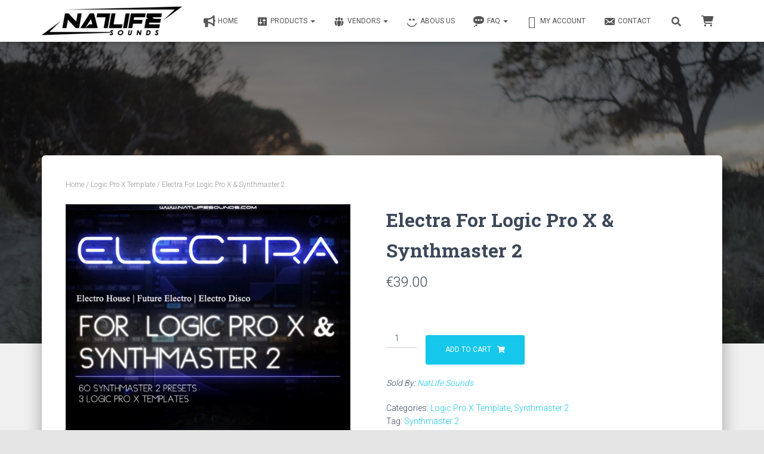

--- FILE ---
content_type: text/html; charset=UTF-8
request_url: https://natlifesounds.com/product/electra-for-logic-pro-x-synthmaster-2/
body_size: 37094
content:
<!DOCTYPE html>
<html lang="en-US">

<head><meta charset='UTF-8'><script>if(navigator.userAgent.match(/MSIE|Internet Explorer/i)||navigator.userAgent.match(/Trident\/7\..*?rv:11/i)){var href=document.location.href;if(!href.match(/[?&]nowprocket/)){if(href.indexOf("?")==-1){if(href.indexOf("#")==-1){document.location.href=href+"?nowprocket=1"}else{document.location.href=href.replace("#","?nowprocket=1#")}}else{if(href.indexOf("#")==-1){document.location.href=href+"&nowprocket=1"}else{document.location.href=href.replace("#","&nowprocket=1#")}}}}</script><script>(()=>{class RocketLazyLoadScripts{constructor(){this.v="1.2.5.1",this.triggerEvents=["keydown","mousedown","mousemove","touchmove","touchstart","touchend","wheel"],this.userEventHandler=this.t.bind(this),this.touchStartHandler=this.i.bind(this),this.touchMoveHandler=this.o.bind(this),this.touchEndHandler=this.h.bind(this),this.clickHandler=this.u.bind(this),this.interceptedClicks=[],this.interceptedClickListeners=[],this.l(this),window.addEventListener("pageshow",(t=>{this.persisted=t.persisted,this.everythingLoaded&&this.m()})),document.addEventListener("DOMContentLoaded",(()=>{this.p()})),this.delayedScripts={normal:[],async:[],defer:[]},this.trash=[],this.allJQueries=[]}k(t){document.hidden?t.t():(this.triggerEvents.forEach((e=>window.addEventListener(e,t.userEventHandler,{passive:!0}))),window.addEventListener("touchstart",t.touchStartHandler,{passive:!0}),window.addEventListener("mousedown",t.touchStartHandler),document.addEventListener("visibilitychange",t.userEventHandler))}_(){this.triggerEvents.forEach((t=>window.removeEventListener(t,this.userEventHandler,{passive:!0}))),document.removeEventListener("visibilitychange",this.userEventHandler)}i(t){"HTML"!==t.target.tagName&&(window.addEventListener("touchend",this.touchEndHandler),window.addEventListener("mouseup",this.touchEndHandler),window.addEventListener("touchmove",this.touchMoveHandler,{passive:!0}),window.addEventListener("mousemove",this.touchMoveHandler),t.target.addEventListener("click",this.clickHandler),this.L(t.target,!0),this.M(t.target,"onclick","rocket-onclick"),this.C())}o(t){window.removeEventListener("touchend",this.touchEndHandler),window.removeEventListener("mouseup",this.touchEndHandler),window.removeEventListener("touchmove",this.touchMoveHandler,{passive:!0}),window.removeEventListener("mousemove",this.touchMoveHandler),t.target.removeEventListener("click",this.clickHandler),this.L(t.target,!1),this.M(t.target,"rocket-onclick","onclick"),this.O()}h(){window.removeEventListener("touchend",this.touchEndHandler),window.removeEventListener("mouseup",this.touchEndHandler),window.removeEventListener("touchmove",this.touchMoveHandler,{passive:!0}),window.removeEventListener("mousemove",this.touchMoveHandler)}u(t){t.target.removeEventListener("click",this.clickHandler),this.L(t.target,!1),this.M(t.target,"rocket-onclick","onclick"),this.interceptedClicks.push(t),t.preventDefault(),t.stopPropagation(),t.stopImmediatePropagation(),this.O()}D(){window.removeEventListener("touchstart",this.touchStartHandler,{passive:!0}),window.removeEventListener("mousedown",this.touchStartHandler),this.interceptedClicks.forEach((t=>{t.target.dispatchEvent(new MouseEvent("click",{view:t.view,bubbles:!0,cancelable:!0}))}))}l(t){EventTarget.prototype.addEventListenerBase=EventTarget.prototype.addEventListener,EventTarget.prototype.addEventListener=function(e,i,o){"click"!==e||t.windowLoaded||i===t.clickHandler||t.interceptedClickListeners.push({target:this,func:i,options:o}),(this||window).addEventListenerBase(e,i,o)}}L(t,e){this.interceptedClickListeners.forEach((i=>{i.target===t&&(e?t.removeEventListener("click",i.func,i.options):t.addEventListener("click",i.func,i.options))})),t.parentNode!==document.documentElement&&this.L(t.parentNode,e)}S(){return new Promise((t=>{this.T?this.O=t:t()}))}C(){this.T=!0}O(){this.T=!1}M(t,e,i){t.hasAttribute&&t.hasAttribute(e)&&(event.target.setAttribute(i,event.target.getAttribute(e)),event.target.removeAttribute(e))}t(){this._(this),"loading"===document.readyState?document.addEventListener("DOMContentLoaded",this.R.bind(this)):this.R()}p(){let t=[];document.querySelectorAll("script[type=rocketlazyloadscript][data-rocket-src]").forEach((e=>{let i=e.getAttribute("data-rocket-src");if(i&&0!==i.indexOf("data:")){0===i.indexOf("//")&&(i=location.protocol+i);try{const o=new URL(i).origin;o!==location.origin&&t.push({src:o,crossOrigin:e.crossOrigin||"module"===e.getAttribute("data-rocket-type")})}catch(t){}}})),t=[...new Map(t.map((t=>[JSON.stringify(t),t]))).values()],this.j(t,"preconnect")}async R(){this.lastBreath=Date.now(),this.P(this),this.F(this),this.q(),this.A(),this.I(),await this.U(this.delayedScripts.normal),await this.U(this.delayedScripts.defer),await this.U(this.delayedScripts.async);try{await this.W(),await this.H(this),await this.J()}catch(t){console.error(t)}window.dispatchEvent(new Event("rocket-allScriptsLoaded")),this.everythingLoaded=!0,this.S().then((()=>{this.D()})),this.N()}A(){document.querySelectorAll("script[type=rocketlazyloadscript]").forEach((t=>{t.hasAttribute("data-rocket-src")?t.hasAttribute("async")&&!1!==t.async?this.delayedScripts.async.push(t):t.hasAttribute("defer")&&!1!==t.defer||"module"===t.getAttribute("data-rocket-type")?this.delayedScripts.defer.push(t):this.delayedScripts.normal.push(t):this.delayedScripts.normal.push(t)}))}async B(t){if(await this.G(),!0!==t.noModule||!("noModule"in HTMLScriptElement.prototype))return new Promise((e=>{let i;function o(){(i||t).setAttribute("data-rocket-status","executed"),e()}try{if(navigator.userAgent.indexOf("Firefox/")>0||""===navigator.vendor)i=document.createElement("script"),[...t.attributes].forEach((t=>{let e=t.nodeName;"type"!==e&&("data-rocket-type"===e&&(e="type"),"data-rocket-src"===e&&(e="src"),i.setAttribute(e,t.nodeValue))})),t.text&&(i.text=t.text),i.hasAttribute("src")?(i.addEventListener("load",o),i.addEventListener("error",(function(){i.setAttribute("data-rocket-status","failed"),e()})),setTimeout((()=>{i.isConnected||e()}),1)):(i.text=t.text,o()),t.parentNode.replaceChild(i,t);else{const i=t.getAttribute("data-rocket-type"),n=t.getAttribute("data-rocket-src");i?(t.type=i,t.removeAttribute("data-rocket-type")):t.removeAttribute("type"),t.addEventListener("load",o),t.addEventListener("error",(function(){t.setAttribute("data-rocket-status","failed"),e()})),n?(t.removeAttribute("data-rocket-src"),t.src=n):t.src="data:text/javascript;base64,"+window.btoa(unescape(encodeURIComponent(t.text)))}}catch(i){t.setAttribute("data-rocket-status","failed"),e()}}));t.setAttribute("data-rocket-status","skipped")}async U(t){const e=t.shift();return e&&e.isConnected?(await this.B(e),this.U(t)):Promise.resolve()}I(){this.j([...this.delayedScripts.normal,...this.delayedScripts.defer,...this.delayedScripts.async],"preload")}j(t,e){var i=document.createDocumentFragment();t.forEach((t=>{const o=t.getAttribute&&t.getAttribute("data-rocket-src")||t.src;if(o){const n=document.createElement("link");n.href=o,n.rel=e,"preconnect"!==e&&(n.as="script"),t.getAttribute&&"module"===t.getAttribute("data-rocket-type")&&(n.crossOrigin=!0),t.crossOrigin&&(n.crossOrigin=t.crossOrigin),t.integrity&&(n.integrity=t.integrity),i.appendChild(n),this.trash.push(n)}})),document.head.appendChild(i)}P(t){let e={};function i(i,o){return e[o].eventsToRewrite.indexOf(i)>=0&&!t.everythingLoaded?"rocket-"+i:i}function o(t,o){!function(t){e[t]||(e[t]={originalFunctions:{add:t.addEventListener,remove:t.removeEventListener},eventsToRewrite:[]},t.addEventListener=function(){arguments[0]=i(arguments[0],t),e[t].originalFunctions.add.apply(t,arguments)},t.removeEventListener=function(){arguments[0]=i(arguments[0],t),e[t].originalFunctions.remove.apply(t,arguments)})}(t),e[t].eventsToRewrite.push(o)}function n(e,i){let o=e[i];e[i]=null,Object.defineProperty(e,i,{get:()=>o||function(){},set(n){t.everythingLoaded?o=n:e["rocket"+i]=o=n}})}o(document,"DOMContentLoaded"),o(window,"DOMContentLoaded"),o(window,"load"),o(window,"pageshow"),o(document,"readystatechange"),n(document,"onreadystatechange"),n(window,"onload"),n(window,"onpageshow")}F(t){let e;function i(e){return t.everythingLoaded?e:e.split(" ").map((t=>"load"===t||0===t.indexOf("load.")?"rocket-jquery-load":t)).join(" ")}function o(o){if(o&&o.fn&&!t.allJQueries.includes(o)){o.fn.ready=o.fn.init.prototype.ready=function(e){return t.domReadyFired?e.bind(document)(o):document.addEventListener("rocket-DOMContentLoaded",(()=>e.bind(document)(o))),o([])};const e=o.fn.on;o.fn.on=o.fn.init.prototype.on=function(){return this[0]===window&&("string"==typeof arguments[0]||arguments[0]instanceof String?arguments[0]=i(arguments[0]):"object"==typeof arguments[0]&&Object.keys(arguments[0]).forEach((t=>{const e=arguments[0][t];delete arguments[0][t],arguments[0][i(t)]=e}))),e.apply(this,arguments),this},t.allJQueries.push(o)}e=o}o(window.jQuery),Object.defineProperty(window,"jQuery",{get:()=>e,set(t){o(t)}})}async H(t){const e=document.querySelector("script[data-webpack]");e&&(await async function(){return new Promise((t=>{e.addEventListener("load",t),e.addEventListener("error",t)}))}(),await t.K(),await t.H(t))}async W(){this.domReadyFired=!0,await this.G(),document.dispatchEvent(new Event("rocket-readystatechange")),await this.G(),document.rocketonreadystatechange&&document.rocketonreadystatechange(),await this.G(),document.dispatchEvent(new Event("rocket-DOMContentLoaded")),await this.G(),window.dispatchEvent(new Event("rocket-DOMContentLoaded"))}async J(){await this.G(),document.dispatchEvent(new Event("rocket-readystatechange")),await this.G(),document.rocketonreadystatechange&&document.rocketonreadystatechange(),await this.G(),window.dispatchEvent(new Event("rocket-load")),await this.G(),window.rocketonload&&window.rocketonload(),await this.G(),this.allJQueries.forEach((t=>t(window).trigger("rocket-jquery-load"))),await this.G();const t=new Event("rocket-pageshow");t.persisted=this.persisted,window.dispatchEvent(t),await this.G(),window.rocketonpageshow&&window.rocketonpageshow({persisted:this.persisted}),this.windowLoaded=!0}m(){document.onreadystatechange&&document.onreadystatechange(),window.onload&&window.onload(),window.onpageshow&&window.onpageshow({persisted:this.persisted})}q(){const t=new Map;document.write=document.writeln=function(e){const i=document.currentScript;i||console.error("WPRocket unable to document.write this: "+e);const o=document.createRange(),n=i.parentElement;let s=t.get(i);void 0===s&&(s=i.nextSibling,t.set(i,s));const c=document.createDocumentFragment();o.setStart(c,0),c.appendChild(o.createContextualFragment(e)),n.insertBefore(c,s)}}async G(){Date.now()-this.lastBreath>45&&(await this.K(),this.lastBreath=Date.now())}async K(){return document.hidden?new Promise((t=>setTimeout(t))):new Promise((t=>requestAnimationFrame(t)))}N(){this.trash.forEach((t=>t.remove()))}static run(){const t=new RocketLazyLoadScripts;t.k(t)}}RocketLazyLoadScripts.run()})();</script>
	
	<meta name="viewport" content="width=device-width, initial-scale=1">
	<link rel="profile" href="https://gmpg.org/xfn/11">
				<!-- Google Analytics -->
		<!-- Global site tag (gtag.js) - Google Analytics -->
		<script type="rocketlazyloadscript" async data-rocket-src="https://www.googletagmanager.com/gtag/js?id=UA-132355731-1"></script>
		<script type="rocketlazyloadscript">
			window.dataLayer = window.dataLayer || [];

			function gtag() {
				dataLayer.push( arguments );
			}

			gtag( 'js', new Date() );

			gtag( 'config', 'UA-132355731-1' );
		</script>
		<!-- End Google Analytics -->
		<meta name='robots' content='index, follow, max-image-preview:large, max-snippet:-1, max-video-preview:-1' />

	<!-- This site is optimized with the Yoast SEO Premium plugin v22.8 (Yoast SEO v22.8) - https://yoast.com/wordpress/plugins/seo/ -->
	<title>Electra For Logic Pro X &amp; Synthmaster 2 - NatLife Sounds</title><link rel="preload" as="style" href="https://fonts.googleapis.com/css?family=Roboto%3A300%2C400%2C500%2C700%7CRoboto%20Slab%3A400%2C700&#038;subset=latin%2Clatin-ext&#038;display=swap" /><link rel="stylesheet" href="https://fonts.googleapis.com/css?family=Roboto%3A300%2C400%2C500%2C700%7CRoboto%20Slab%3A400%2C700&#038;subset=latin%2Clatin-ext&#038;display=swap" media="print" onload="this.media='all'" /><noscript><link rel="stylesheet" href="https://fonts.googleapis.com/css?family=Roboto%3A300%2C400%2C500%2C700%7CRoboto%20Slab%3A400%2C700&#038;subset=latin%2Clatin-ext&#038;display=swap" /></noscript><link rel="preload" as="image" href="https://natlifesounds.com/wp-content/uploads/2025/05/cropped-IMG_2495-scaled-1.jpg" fetchpriority="high">
	<meta name="description" content="Electra – is a part of Synthmaster 2 Expansion kit from KV331, but with a major additions. And it&#039;s a 3 Logic Pro X Templates in the package. You will get a professionally designed different tracks in the one Logic Pro X project. The project includes a Synthmaster 2 AU/VST synthesizers:" />
	<link rel="canonical" href="https://natlifesounds.com/product/electra-for-logic-pro-x-synthmaster-2/" />
	<meta property="og:locale" content="en_US" />
	<meta property="og:type" content="product" />
	<meta property="og:title" content="Electra For Logic Pro X &amp; Synthmaster 2" />
	<meta property="og:description" content="Electra – is a part of Synthmaster 2 Expansion kit from KV331, but with a major additions. And it&#039;s a 3 Logic Pro X Templates in the package. You will get a professionally designed different tracks in the one Logic Pro X project. The project includes a Synthmaster 2 AU/VST synthesizers:" />
	<meta property="og:url" content="https://natlifesounds.com/product/electra-for-logic-pro-x-synthmaster-2/" />
	<meta property="og:site_name" content="NatLife Sounds" />
	<meta property="article:modified_time" content="2023-07-17T09:38:58+00:00" />
	<meta property="og:image" content="https://natlifesounds.com/wp-content/uploads/2023/07/Electra_2_sm2.jpg" />
	<meta property="og:image:width" content="1600" />
	<meta property="og:image:height" content="1600" />
	<meta property="og:image:type" content="image/jpeg" />
	<meta name="twitter:card" content="summary_large_image" />
	<meta name="twitter:label1" content="Price" />
	<meta name="twitter:data1" content="&euro;39.00" />
	<meta name="twitter:label2" content="Availability" />
	<meta name="twitter:data2" content="In stock" />
	<script type="application/ld+json" class="yoast-schema-graph">{"@context":"https://schema.org","@graph":[{"@type":["WebPage","ItemPage"],"@id":"https://natlifesounds.com/product/electra-for-logic-pro-x-synthmaster-2/","url":"https://natlifesounds.com/product/electra-for-logic-pro-x-synthmaster-2/","name":"Electra For Logic Pro X & Synthmaster 2 - NatLife Sounds","isPartOf":{"@id":"https://natlifesounds.com/#website"},"primaryImageOfPage":{"@id":"https://natlifesounds.com/product/electra-for-logic-pro-x-synthmaster-2/#primaryimage"},"image":{"@id":"https://natlifesounds.com/product/electra-for-logic-pro-x-synthmaster-2/#primaryimage"},"thumbnailUrl":"https://natlifesounds.com/wp-content/uploads/2023/07/Electra_2_sm2.jpg","description":"Electra – is a part of Synthmaster 2 Expansion kit from KV331, but with a major additions. And it's a 3 Logic Pro X Templates in the package. You will get a professionally designed different tracks in the one Logic Pro X project. The project includes a Synthmaster 2 AU/VST synthesizers:","breadcrumb":{"@id":"https://natlifesounds.com/product/electra-for-logic-pro-x-synthmaster-2/#breadcrumb"},"inLanguage":"en-US","potentialAction":{"@type":"BuyAction","target":"https://natlifesounds.com/product/electra-for-logic-pro-x-synthmaster-2/"}},{"@type":"ImageObject","inLanguage":"en-US","@id":"https://natlifesounds.com/product/electra-for-logic-pro-x-synthmaster-2/#primaryimage","url":"https://natlifesounds.com/wp-content/uploads/2023/07/Electra_2_sm2.jpg","contentUrl":"https://natlifesounds.com/wp-content/uploads/2023/07/Electra_2_sm2.jpg","width":1600,"height":1600},{"@type":"BreadcrumbList","@id":"https://natlifesounds.com/product/electra-for-logic-pro-x-synthmaster-2/#breadcrumb","itemListElement":[{"@type":"ListItem","position":1,"name":"Home","item":"https://natlifesounds.com/"},{"@type":"ListItem","position":2,"name":"Products","item":"https://natlifesounds.com/products/"},{"@type":"ListItem","position":3,"name":"Electra For Logic Pro X &#038; Synthmaster 2"}]},{"@type":"WebSite","@id":"https://natlifesounds.com/#website","url":"https://natlifesounds.com/","name":"NatLife Sounds","description":"VST Presets &amp; Samples","publisher":{"@id":"https://natlifesounds.com/#organization"},"potentialAction":[{"@type":"SearchAction","target":{"@type":"EntryPoint","urlTemplate":"https://natlifesounds.com/?s={search_term_string}"},"query-input":"required name=search_term_string"}],"inLanguage":"en-US"},{"@type":"Organization","@id":"https://natlifesounds.com/#organization","name":"NatLife Sounds","url":"https://natlifesounds.com/","logo":{"@type":"ImageObject","inLanguage":"en-US","@id":"https://natlifesounds.com/#/schema/logo/image/","url":"https://www.natlifesounds.com/wp-content/uploads/2019/01/NatLife5_extrasmall.jpg","contentUrl":"https://www.natlifesounds.com/wp-content/uploads/2019/01/NatLife5_extrasmall.jpg","width":100,"height":52,"caption":"NatLife Sounds"},"image":{"@id":"https://natlifesounds.com/#/schema/logo/image/"},"sameAs":["https://www.facebook.com/natlifesounds/","https://youtube.com/natlife1"]}]}</script>
	<meta property="product:price:amount" content="39.00" />
	<meta property="product:price:currency" content="EUR" />
	<meta property="og:availability" content="instock" />
	<meta property="product:availability" content="instock" />
	<meta property="product:condition" content="new" />
	<!-- / Yoast SEO Premium plugin. -->


<link rel='dns-prefetch' href='//www.googletagmanager.com' />
<link rel='dns-prefetch' href='//js.retainful.com' />
<link rel='dns-prefetch' href='//maxcdn.bootstrapcdn.com' />
<link rel='dns-prefetch' href='//fonts.googleapis.com' />
<link rel='dns-prefetch' href='//www.natlifesounds.com' />
<link rel='dns-prefetch' href='//connect.facebook.net' />
<link rel='dns-prefetch' href='//www.google-analytics.com' />
<link rel='dns-prefetch' href='//www.facebook.com' />
<link rel='dns-prefetch' href='//staticxx.facebook.com' />
<link rel='dns-prefetch' href='//scontent-sea1-1.xx.fbcdn.net' />
<link href='https://fonts.gstatic.com' crossorigin rel='preconnect' />
<link rel="alternate" type="application/rss+xml" title="NatLife Sounds &raquo; Feed" href="https://natlifesounds.com/feed/" />
<link rel="alternate" type="application/rss+xml" title="NatLife Sounds &raquo; Comments Feed" href="https://natlifesounds.com/comments/feed/" />
<link rel="alternate" type="application/rss+xml" title="NatLife Sounds &raquo; Electra For Logic Pro X &#038; Synthmaster 2 Comments Feed" href="https://natlifesounds.com/product/electra-for-logic-pro-x-synthmaster-2/feed/" />
<link rel='stylesheet' id='bootstrap-css' href='https://natlifesounds.com/wp-content/themes/hestia-pro/assets/bootstrap/css/bootstrap.min.css?ver=1.0.2' type='text/css' media='all' />
<link rel='stylesheet' id='hestia-font-sizes-css' href='https://natlifesounds.com/wp-content/themes/hestia-pro/assets/css/font-sizes.min.css?ver=3.1.1' type='text/css' media='all' />
<style id='wp-emoji-styles-inline-css' type='text/css'>

	img.wp-smiley, img.emoji {
		display: inline !important;
		border: none !important;
		box-shadow: none !important;
		height: 1em !important;
		width: 1em !important;
		margin: 0 0.07em !important;
		vertical-align: -0.1em !important;
		background: none !important;
		padding: 0 !important;
	}
</style>
<link rel='stylesheet' id='wp-block-library-css' href='https://natlifesounds.com/wp-includes/css/dist/block-library/style.min.css?ver=6.5.7' type='text/css' media='all' />
<style id='classic-theme-styles-inline-css' type='text/css'>
/*! This file is auto-generated */
.wp-block-button__link{color:#fff;background-color:#32373c;border-radius:9999px;box-shadow:none;text-decoration:none;padding:calc(.667em + 2px) calc(1.333em + 2px);font-size:1.125em}.wp-block-file__button{background:#32373c;color:#fff;text-decoration:none}
</style>
<style id='global-styles-inline-css' type='text/css'>
body{--wp--preset--color--black: #000000;--wp--preset--color--cyan-bluish-gray: #abb8c3;--wp--preset--color--white: #ffffff;--wp--preset--color--pale-pink: #f78da7;--wp--preset--color--vivid-red: #cf2e2e;--wp--preset--color--luminous-vivid-orange: #ff6900;--wp--preset--color--luminous-vivid-amber: #fcb900;--wp--preset--color--light-green-cyan: #7bdcb5;--wp--preset--color--vivid-green-cyan: #00d084;--wp--preset--color--pale-cyan-blue: #8ed1fc;--wp--preset--color--vivid-cyan-blue: #0693e3;--wp--preset--color--vivid-purple: #9b51e0;--wp--preset--color--accent: #15c7ea;--wp--preset--color--secondary: #2d3359;--wp--preset--color--background-color: #E5E5E5;--wp--preset--color--header-gradient: #167bff;--wp--preset--color--body-color: #999999;--wp--preset--color--header-overlay-color: rgba(0,0,0,0.5);--wp--preset--color--header-text-color: #fffffe;--wp--preset--color--navbar-background: #fffffd;--wp--preset--color--navbar-text-color: #555555;--wp--preset--color--navbar-text-color-hover: #34b7ef;--wp--preset--color--navbar-transparent-text-color: #fffffc;--wp--preset--gradient--vivid-cyan-blue-to-vivid-purple: linear-gradient(135deg,rgba(6,147,227,1) 0%,rgb(155,81,224) 100%);--wp--preset--gradient--light-green-cyan-to-vivid-green-cyan: linear-gradient(135deg,rgb(122,220,180) 0%,rgb(0,208,130) 100%);--wp--preset--gradient--luminous-vivid-amber-to-luminous-vivid-orange: linear-gradient(135deg,rgba(252,185,0,1) 0%,rgba(255,105,0,1) 100%);--wp--preset--gradient--luminous-vivid-orange-to-vivid-red: linear-gradient(135deg,rgba(255,105,0,1) 0%,rgb(207,46,46) 100%);--wp--preset--gradient--very-light-gray-to-cyan-bluish-gray: linear-gradient(135deg,rgb(238,238,238) 0%,rgb(169,184,195) 100%);--wp--preset--gradient--cool-to-warm-spectrum: linear-gradient(135deg,rgb(74,234,220) 0%,rgb(151,120,209) 20%,rgb(207,42,186) 40%,rgb(238,44,130) 60%,rgb(251,105,98) 80%,rgb(254,248,76) 100%);--wp--preset--gradient--blush-light-purple: linear-gradient(135deg,rgb(255,206,236) 0%,rgb(152,150,240) 100%);--wp--preset--gradient--blush-bordeaux: linear-gradient(135deg,rgb(254,205,165) 0%,rgb(254,45,45) 50%,rgb(107,0,62) 100%);--wp--preset--gradient--luminous-dusk: linear-gradient(135deg,rgb(255,203,112) 0%,rgb(199,81,192) 50%,rgb(65,88,208) 100%);--wp--preset--gradient--pale-ocean: linear-gradient(135deg,rgb(255,245,203) 0%,rgb(182,227,212) 50%,rgb(51,167,181) 100%);--wp--preset--gradient--electric-grass: linear-gradient(135deg,rgb(202,248,128) 0%,rgb(113,206,126) 100%);--wp--preset--gradient--midnight: linear-gradient(135deg,rgb(2,3,129) 0%,rgb(40,116,252) 100%);--wp--preset--font-size--small: 13px;--wp--preset--font-size--medium: 20px;--wp--preset--font-size--large: 36px;--wp--preset--font-size--x-large: 42px;--wp--preset--spacing--20: 0.44rem;--wp--preset--spacing--30: 0.67rem;--wp--preset--spacing--40: 1rem;--wp--preset--spacing--50: 1.5rem;--wp--preset--spacing--60: 2.25rem;--wp--preset--spacing--70: 3.38rem;--wp--preset--spacing--80: 5.06rem;--wp--preset--shadow--natural: 6px 6px 9px rgba(0, 0, 0, 0.2);--wp--preset--shadow--deep: 12px 12px 50px rgba(0, 0, 0, 0.4);--wp--preset--shadow--sharp: 6px 6px 0px rgba(0, 0, 0, 0.2);--wp--preset--shadow--outlined: 6px 6px 0px -3px rgba(255, 255, 255, 1), 6px 6px rgba(0, 0, 0, 1);--wp--preset--shadow--crisp: 6px 6px 0px rgba(0, 0, 0, 1);}:where(.is-layout-flex){gap: 0.5em;}:where(.is-layout-grid){gap: 0.5em;}body .is-layout-flex{display: flex;}body .is-layout-flex{flex-wrap: wrap;align-items: center;}body .is-layout-flex > *{margin: 0;}body .is-layout-grid{display: grid;}body .is-layout-grid > *{margin: 0;}:where(.wp-block-columns.is-layout-flex){gap: 2em;}:where(.wp-block-columns.is-layout-grid){gap: 2em;}:where(.wp-block-post-template.is-layout-flex){gap: 1.25em;}:where(.wp-block-post-template.is-layout-grid){gap: 1.25em;}.has-black-color{color: var(--wp--preset--color--black) !important;}.has-cyan-bluish-gray-color{color: var(--wp--preset--color--cyan-bluish-gray) !important;}.has-white-color{color: var(--wp--preset--color--white) !important;}.has-pale-pink-color{color: var(--wp--preset--color--pale-pink) !important;}.has-vivid-red-color{color: var(--wp--preset--color--vivid-red) !important;}.has-luminous-vivid-orange-color{color: var(--wp--preset--color--luminous-vivid-orange) !important;}.has-luminous-vivid-amber-color{color: var(--wp--preset--color--luminous-vivid-amber) !important;}.has-light-green-cyan-color{color: var(--wp--preset--color--light-green-cyan) !important;}.has-vivid-green-cyan-color{color: var(--wp--preset--color--vivid-green-cyan) !important;}.has-pale-cyan-blue-color{color: var(--wp--preset--color--pale-cyan-blue) !important;}.has-vivid-cyan-blue-color{color: var(--wp--preset--color--vivid-cyan-blue) !important;}.has-vivid-purple-color{color: var(--wp--preset--color--vivid-purple) !important;}.has-black-background-color{background-color: var(--wp--preset--color--black) !important;}.has-cyan-bluish-gray-background-color{background-color: var(--wp--preset--color--cyan-bluish-gray) !important;}.has-white-background-color{background-color: var(--wp--preset--color--white) !important;}.has-pale-pink-background-color{background-color: var(--wp--preset--color--pale-pink) !important;}.has-vivid-red-background-color{background-color: var(--wp--preset--color--vivid-red) !important;}.has-luminous-vivid-orange-background-color{background-color: var(--wp--preset--color--luminous-vivid-orange) !important;}.has-luminous-vivid-amber-background-color{background-color: var(--wp--preset--color--luminous-vivid-amber) !important;}.has-light-green-cyan-background-color{background-color: var(--wp--preset--color--light-green-cyan) !important;}.has-vivid-green-cyan-background-color{background-color: var(--wp--preset--color--vivid-green-cyan) !important;}.has-pale-cyan-blue-background-color{background-color: var(--wp--preset--color--pale-cyan-blue) !important;}.has-vivid-cyan-blue-background-color{background-color: var(--wp--preset--color--vivid-cyan-blue) !important;}.has-vivid-purple-background-color{background-color: var(--wp--preset--color--vivid-purple) !important;}.has-black-border-color{border-color: var(--wp--preset--color--black) !important;}.has-cyan-bluish-gray-border-color{border-color: var(--wp--preset--color--cyan-bluish-gray) !important;}.has-white-border-color{border-color: var(--wp--preset--color--white) !important;}.has-pale-pink-border-color{border-color: var(--wp--preset--color--pale-pink) !important;}.has-vivid-red-border-color{border-color: var(--wp--preset--color--vivid-red) !important;}.has-luminous-vivid-orange-border-color{border-color: var(--wp--preset--color--luminous-vivid-orange) !important;}.has-luminous-vivid-amber-border-color{border-color: var(--wp--preset--color--luminous-vivid-amber) !important;}.has-light-green-cyan-border-color{border-color: var(--wp--preset--color--light-green-cyan) !important;}.has-vivid-green-cyan-border-color{border-color: var(--wp--preset--color--vivid-green-cyan) !important;}.has-pale-cyan-blue-border-color{border-color: var(--wp--preset--color--pale-cyan-blue) !important;}.has-vivid-cyan-blue-border-color{border-color: var(--wp--preset--color--vivid-cyan-blue) !important;}.has-vivid-purple-border-color{border-color: var(--wp--preset--color--vivid-purple) !important;}.has-vivid-cyan-blue-to-vivid-purple-gradient-background{background: var(--wp--preset--gradient--vivid-cyan-blue-to-vivid-purple) !important;}.has-light-green-cyan-to-vivid-green-cyan-gradient-background{background: var(--wp--preset--gradient--light-green-cyan-to-vivid-green-cyan) !important;}.has-luminous-vivid-amber-to-luminous-vivid-orange-gradient-background{background: var(--wp--preset--gradient--luminous-vivid-amber-to-luminous-vivid-orange) !important;}.has-luminous-vivid-orange-to-vivid-red-gradient-background{background: var(--wp--preset--gradient--luminous-vivid-orange-to-vivid-red) !important;}.has-very-light-gray-to-cyan-bluish-gray-gradient-background{background: var(--wp--preset--gradient--very-light-gray-to-cyan-bluish-gray) !important;}.has-cool-to-warm-spectrum-gradient-background{background: var(--wp--preset--gradient--cool-to-warm-spectrum) !important;}.has-blush-light-purple-gradient-background{background: var(--wp--preset--gradient--blush-light-purple) !important;}.has-blush-bordeaux-gradient-background{background: var(--wp--preset--gradient--blush-bordeaux) !important;}.has-luminous-dusk-gradient-background{background: var(--wp--preset--gradient--luminous-dusk) !important;}.has-pale-ocean-gradient-background{background: var(--wp--preset--gradient--pale-ocean) !important;}.has-electric-grass-gradient-background{background: var(--wp--preset--gradient--electric-grass) !important;}.has-midnight-gradient-background{background: var(--wp--preset--gradient--midnight) !important;}.has-small-font-size{font-size: var(--wp--preset--font-size--small) !important;}.has-medium-font-size{font-size: var(--wp--preset--font-size--medium) !important;}.has-large-font-size{font-size: var(--wp--preset--font-size--large) !important;}.has-x-large-font-size{font-size: var(--wp--preset--font-size--x-large) !important;}
.wp-block-navigation a:where(:not(.wp-element-button)){color: inherit;}
:where(.wp-block-post-template.is-layout-flex){gap: 1.25em;}:where(.wp-block-post-template.is-layout-grid){gap: 1.25em;}
:where(.wp-block-columns.is-layout-flex){gap: 2em;}:where(.wp-block-columns.is-layout-grid){gap: 2em;}
.wp-block-pullquote{font-size: 1.5em;line-height: 1.6;}
</style>
<link data-minify="1" rel='stylesheet' id='dashicons-css' href='https://natlifesounds.com/wp-content/cache/min/1/wp-includes/css/dashicons.min.css?ver=1735649391' type='text/css' media='all' />
<link data-minify="1" rel='stylesheet' id='obfx-module-pub-css-menu-icons-0-css' href='https://natlifesounds.com/wp-content/cache/min/1/font-awesome/4.7.0/css/font-awesome.min.css?ver=1735649391' type='text/css' media='all' />
<link data-minify="1" rel='stylesheet' id='obfx-module-pub-css-menu-icons-1-css' href='https://natlifesounds.com/wp-content/cache/min/1/wp-content/plugins/themeisle-companion/obfx_modules/menu-icons/css/public.css?ver=1735649391' type='text/css' media='all' />
<link rel='stylesheet' id='photoswipe-css' href='https://natlifesounds.com/wp-content/plugins/woocommerce/assets/css/photoswipe/photoswipe.min.css?ver=8.9.4' type='text/css' media='all' />
<link rel='stylesheet' id='photoswipe-default-skin-css' href='https://natlifesounds.com/wp-content/plugins/woocommerce/assets/css/photoswipe/default-skin/default-skin.min.css?ver=8.9.4' type='text/css' media='all' />
<link data-minify="1" rel='stylesheet' id='woocommerce-layout-css' href='https://natlifesounds.com/wp-content/cache/min/1/wp-content/plugins/woocommerce/assets/css/woocommerce-layout.css?ver=1735649391' type='text/css' media='all' />
<link data-minify="1" rel='stylesheet' id='woocommerce-smallscreen-css' href='https://natlifesounds.com/wp-content/cache/min/1/wp-content/plugins/woocommerce/assets/css/woocommerce-smallscreen.css?ver=1735649391' type='text/css' media='only screen and (max-width: 768px)' />
<link data-minify="1" rel='stylesheet' id='woocommerce-general-css' href='https://natlifesounds.com/wp-content/cache/min/1/wp-content/plugins/woocommerce/assets/css/woocommerce.css?ver=1735649391' type='text/css' media='all' />
<style id='woocommerce-inline-inline-css' type='text/css'>
.woocommerce form .form-row .required { visibility: visible; }
</style>
<link data-minify="1" rel='stylesheet' id='wt-smart-coupon-for-woo-css' href='https://natlifesounds.com/wp-content/cache/min/1/wp-content/plugins/wt-smart-coupons-for-woocommerce/public/css/wt-smart-coupon-public.css?ver=1735649391' type='text/css' media='all' />
<link data-minify="1" rel='stylesheet' id='wcpv-frontend-styles-css' href='https://natlifesounds.com/wp-content/cache/min/1/wp-content/plugins/woocommerce-product-vendors/assets/css/wcpv-frontend-styles.css?ver=1735649391' type='text/css' media='all' />
<link rel='stylesheet' id='dgwt-wcas-style-css' href='https://natlifesounds.com/wp-content/plugins/ajax-search-for-woocommerce/assets/css/style.min.css?ver=1.28.0' type='text/css' media='all' />
<link rel='stylesheet' id='hestia_style-css' href='https://natlifesounds.com/wp-content/themes/hestia-pro/style.min.css?ver=3.1.1' type='text/css' media='all' />
<style id='hestia_style-inline-css' type='text/css'>
.hestia-top-bar,.hestia-top-bar .widget.widget_shopping_cart .cart_list{background-color:#363537}.hestia-top-bar .widget .label-floating input[type=search]:-webkit-autofill{-webkit-box-shadow:inset 0 0 0 9999px #363537}.hestia-top-bar,.hestia-top-bar .widget .label-floating input[type=search],.hestia-top-bar .widget.widget_search form.form-group:before,.hestia-top-bar .widget.widget_product_search form.form-group:before,.hestia-top-bar .widget.widget_shopping_cart:before{color:#fff}.hestia-top-bar .widget .label-floating input[type=search]{-webkit-text-fill-color:#fff !important}.hestia-top-bar div.widget.widget_shopping_cart:before,.hestia-top-bar .widget.widget_product_search form.form-group:before,.hestia-top-bar .widget.widget_search form.form-group:before{background-color:#fff}.hestia-top-bar a,.hestia-top-bar .top-bar-nav li a{color:#fff}.hestia-top-bar ul li a[href*="mailto:"]:before,.hestia-top-bar ul li a[href*="tel:"]:before{background-color:#fff}.hestia-top-bar a:hover,.hestia-top-bar .top-bar-nav li a:hover{color:#eee}.hestia-top-bar ul li:hover a[href*="mailto:"]:before,.hestia-top-bar ul li:hover a[href*="tel:"]:before{background-color:#eee}
@media(min-width:769px){.page-header.header-small .hestia-title,.page-header.header-small .title,h1.hestia-title.title-in-content,.main article.section .has-title-font-size{font-size:42px}}
div.container{width:1170px}@media(max-width:768px){div.container{width:300px}}@media(max-width:480px){div.container{width:200px}}
a,.navbar .dropdown-menu li:hover>a,.navbar .dropdown-menu li:focus>a,.navbar .dropdown-menu li:active>a,.navbar .navbar-nav>li .dropdown-menu li:hover>a,body:not(.home) .navbar-default .navbar-nav>.active:not(.btn)>a,body:not(.home) .navbar-default .navbar-nav>.active:not(.btn)>a:hover,body:not(.home) .navbar-default .navbar-nav>.active:not(.btn)>a:focus,a:hover,.card-blog a.moretag:hover,.card-blog a.more-link:hover,.widget a:hover,.has-text-color.has-accent-color,p.has-text-color a{color:#15c7ea}.svg-text-color{fill:#15c7ea}.pagination span.current,.pagination span.current:focus,.pagination span.current:hover{border-color:#15c7ea}button,button:hover,.woocommerce .track_order button[type="submit"],.woocommerce .track_order button[type="submit"]:hover,div.wpforms-container .wpforms-form button[type=submit].wpforms-submit,div.wpforms-container .wpforms-form button[type=submit].wpforms-submit:hover,input[type="button"],input[type="button"]:hover,input[type="submit"],input[type="submit"]:hover,input#searchsubmit,.pagination span.current,.pagination span.current:focus,.pagination span.current:hover,.btn.btn-primary,.btn.btn-primary:link,.btn.btn-primary:hover,.btn.btn-primary:focus,.btn.btn-primary:active,.btn.btn-primary.active,.btn.btn-primary.active:focus,.btn.btn-primary.active:hover,.btn.btn-primary:active:hover,.btn.btn-primary:active:focus,.btn.btn-primary:active:hover,.hestia-sidebar-open.btn.btn-rose,.hestia-sidebar-close.btn.btn-rose,.hestia-sidebar-open.btn.btn-rose:hover,.hestia-sidebar-close.btn.btn-rose:hover,.hestia-sidebar-open.btn.btn-rose:focus,.hestia-sidebar-close.btn.btn-rose:focus,.label.label-primary,.hestia-work .portfolio-item:nth-child(6n+1) .label,.nav-cart .nav-cart-content .widget .buttons .button,.has-accent-background-color[class*="has-background"]{background-color:#15c7ea}@media(max-width:768px){.navbar-default .navbar-nav>li>a:hover,.navbar-default .navbar-nav>li>a:focus,.navbar .navbar-nav .dropdown .dropdown-menu li a:hover,.navbar .navbar-nav .dropdown .dropdown-menu li a:focus,.navbar button.navbar-toggle:hover,.navbar .navbar-nav li:hover>a i{color:#15c7ea}}body:not(.woocommerce-page) button:not([class^="fl-"]):not(.hestia-scroll-to-top):not(.navbar-toggle):not(.close),body:not(.woocommerce-page) .button:not([class^="fl-"]):not(hestia-scroll-to-top):not(.navbar-toggle):not(.add_to_cart_button):not(.product_type_grouped):not(.product_type_external),div.wpforms-container .wpforms-form button[type=submit].wpforms-submit,input[type="submit"],input[type="button"],.btn.btn-primary,.widget_product_search button[type="submit"],.hestia-sidebar-open.btn.btn-rose,.hestia-sidebar-close.btn.btn-rose,.everest-forms button[type=submit].everest-forms-submit-button{-webkit-box-shadow:0 2px 2px 0 rgba(21,199,234,0.14),0 3px 1px -2px rgba(21,199,234,0.2),0 1px 5px 0 rgba(21,199,234,0.12);box-shadow:0 2px 2px 0 rgba(21,199,234,0.14),0 3px 1px -2px rgba(21,199,234,0.2),0 1px 5px 0 rgba(21,199,234,0.12)}.card .header-primary,.card .content-primary,.everest-forms button[type=submit].everest-forms-submit-button{background:#15c7ea}body:not(.woocommerce-page) .button:not([class^="fl-"]):not(.hestia-scroll-to-top):not(.navbar-toggle):not(.add_to_cart_button):hover,body:not(.woocommerce-page) button:not([class^="fl-"]):not(.hestia-scroll-to-top):not(.navbar-toggle):not(.close):hover,div.wpforms-container .wpforms-form button[type=submit].wpforms-submit:hover,input[type="submit"]:hover,input[type="button"]:hover,input#searchsubmit:hover,.widget_product_search button[type="submit"]:hover,.pagination span.current,.btn.btn-primary:hover,.btn.btn-primary:focus,.btn.btn-primary:active,.btn.btn-primary.active,.btn.btn-primary:active:focus,.btn.btn-primary:active:hover,.hestia-sidebar-open.btn.btn-rose:hover,.hestia-sidebar-close.btn.btn-rose:hover,.pagination span.current:hover,.everest-forms button[type=submit].everest-forms-submit-button:hover,.everest-forms button[type=submit].everest-forms-submit-button:focus,.everest-forms button[type=submit].everest-forms-submit-button:active{-webkit-box-shadow:0 14px 26px -12px rgba(21,199,234,0.42),0 4px 23px 0 rgba(0,0,0,0.12),0 8px 10px -5px rgba(21,199,234,0.2);box-shadow:0 14px 26px -12px rgba(21,199,234,0.42),0 4px 23px 0 rgba(0,0,0,0.12),0 8px 10px -5px rgba(21,199,234,0.2);color:#fff}.form-group.is-focused .form-control{background-image:-webkit-gradient(linear,left top,left bottom,from(#15c7ea),to(#15c7ea)),-webkit-gradient(linear,left top,left bottom,from(#d2d2d2),to(#d2d2d2));background-image:-webkit-linear-gradient(linear,left top,left bottom,from(#15c7ea),to(#15c7ea)),-webkit-linear-gradient(linear,left top,left bottom,from(#d2d2d2),to(#d2d2d2));background-image:linear-gradient(linear,left top,left bottom,from(#15c7ea),to(#15c7ea)),linear-gradient(linear,left top,left bottom,from(#d2d2d2),to(#d2d2d2))}.navbar:not(.navbar-transparent) li:not(.btn):hover>a,.navbar li.on-section:not(.btn)>a,.navbar.full-screen-menu.navbar-transparent li:not(.btn):hover>a,.navbar.full-screen-menu .navbar-toggle:hover,.navbar:not(.navbar-transparent) .nav-cart:hover,.navbar:not(.navbar-transparent) .hestia-toggle-search:hover{color:#15c7ea}.header-filter-gradient{background:linear-gradient(45deg,rgba(22,123,255,1) 0,rgb(88,151,234) 100%)}.has-text-color.has-header-gradient-color{color:#167bff}.has-header-gradient-background-color[class*="has-background"]{background-color:#167bff}.has-text-color.has-background-color-color{color:#E5E5E5}.has-background-color-background-color[class*="has-background"]{background-color:#E5E5E5}
.title,.title a,.card-title,.card-title a,.card-title a:hover,.info-title,.info-title a,.footer-brand,.footer-brand a,.media .media-heading,.media .media-heading a,.hestia-info .info-title,.card-blog a.moretag,.card-blog a.more-link,.card .author a,.hestia-about:not(.section-image) h1,.hestia-about:not(.section-image) h2,.hestia-about:not(.section-image) h3,.hestia-about:not(.section-image) h4,.hestia-about:not(.section-image) h5,aside .widget h5,aside .widget a,.woocommerce ul.products[class*="columns-"] li.product-category h2,.woocommerce #reviews #comments ol.commentlist li .comment-text p.meta .woocommerce-review__author,.has-text-color.has-secondary-color{color:#2d3359}.has-secondary-background-color[class*="has-background"]{background-color:#2d3359}.description,.card-description,.footer-big,.hestia-features .hestia-info p,.text-gray,.hestia-about:not(.section-image) p,.hestia-about:not(.section-image) h6,.has-text-color.has-body-color-color{color:#999}.has-body-color-background-color[class*="has-background"]{background-color:#999}.header-filter:before,.has-header-overlay-color-background-color[class*="has-background"]{background-color:rgba(0,0,0,0.5)}.has-text-color.has-header-overlay-color-color{color:rgba(0,0,0,0.5)}.page-header,.page-header .hestia-title,.page-header .sub-title,.has-text-color.has-header-text-color-color{color:#fff}.has-header-text-color-background-color[class*="has-background"]{background-color:#fff}@media( max-width:768px){.header>.navbar,.navbar.navbar-fixed-top .navbar-collapse{background-color:#fff}}.navbar:not(.navbar-transparent),.navbar .dropdown-menu,.nav-cart .nav-cart-content .widget,.has-navbar-background-background-color[class*="has-background"]{background-color:#fff}@media( min-width:769px){.navbar.full-screen-menu .nav.navbar-nav{background-color:rgba(255,255,255,0.9)}}.has-navbar-background-color[class*="has-background"]{color:#fff}@media( min-width:769px){.navbar.navbar-transparent .navbar-brand,.navbar.navbar-transparent .navbar-nav>li:not(.btn)>a,.navbar.navbar-transparent .navbar-nav>.active>a,.navbar.navbar-transparent.full-screen-menu .navbar-toggle,.navbar.navbar-transparent:not(.full-screen-menu) .nav-cart-icon,.navbar.navbar-transparent.full-screen-menu li.responsive-nav-cart>a.nav-cart-icon,.navbar.navbar-transparent .hestia-toggle-search,.navbar.navbar-transparent .header-widgets-wrapper ul li a[href*="mailto:"],.navbar.navbar-transparent .header-widgets-wrapper ul li a[href*="tel:"]{color:#fff}}.navbar.navbar-transparent .hestia-toggle-search svg{fill:#fff}.has-text-color.has-navbar-transparent-text-color-color{color:#fff}.has-navbar-transparent-text-color-background-color[class*="has-background"],.navbar.navbar-transparent .header-widgets-wrapper ul li a[href*="mailto:"]:before,.navbar.navbar-transparent .header-widgets-wrapper ul li a[href*="tel:"]:before{background-color:#fff}@media( min-width:769px){.menu-open .navbar.full-screen-menu.navbar-transparent .navbar-toggle,.navbar:not(.navbar-transparent) .navbar-brand,.navbar:not(.navbar-transparent) li:not(.btn)>a,.navbar.navbar-transparent.full-screen-menu li:not(.btn):not(.nav-cart)>a,.navbar.navbar-transparent .dropdown-menu li:not(.btn)>a,.hestia-mm-heading,.hestia-mm-description,.navbar:not(.navbar-transparent) .navbar-nav>.active>a,.navbar:not(.navbar-transparent).full-screen-menu .navbar-toggle,.navbar .nav-cart-icon,.navbar:not(.navbar-transparent) .hestia-toggle-search,.navbar.navbar-transparent .nav-cart .nav-cart-content .widget li a,.navbar .navbar-nav>li .dropdown-menu li.active>a{color:#555}}@media( max-width:768px){.navbar.navbar-default .navbar-brand,.navbar.navbar-default .navbar-nav li:not(.btn).menu-item>a,.navbar.navbar-default .navbar-nav .menu-item.active>a,.navbar.navbar-default .navbar-toggle,.navbar.navbar-default .navbar-toggle,.navbar.navbar-default .responsive-nav-cart a,.navbar.navbar-default .nav-cart .nav-cart-content a,.navbar.navbar-default .hestia-toggle-search,.hestia-mm-heading,.hestia-mm-description{color:#555}.navbar .navbar-nav .dropdown:not(.btn) a .caret svg{fill:#555}.navbar .navbar-nav .dropdown:not(.btn) a .caret{border-color:#555}}.has-text-color.has-navbar-text-color-color{color:#555}.has-navbar-text-color-background-color[class*="has-background"]{background-color:#555}.navbar:not(.navbar-transparent) .header-widgets-wrapper ul li a[href*="mailto:"]:before,.navbar:not(.navbar-transparent) .header-widgets-wrapper ul li a[href*="tel:"]:before{background-color:#555}.hestia-toggle-search svg{fill:#555}.navbar.navbar-default:not(.navbar-transparent) li:not(.btn):hover>a,.navbar.navbar-default.navbar-transparent .dropdown-menu:not(.btn) li:not(.btn):hover>a,.navbar.navbar-default:not(.navbar-transparent) li:not(.btn):hover>a i,.navbar.navbar-default:not(.navbar-transparent) .navbar-toggle:hover,.navbar.navbar-default:not(.full-screen-menu) .nav-cart-icon .nav-cart-content a:hover,.navbar.navbar-default:not(.navbar-transparent) .hestia-toggle-search:hover,.navbar.navbar-transparent .nav-cart .nav-cart-content .widget li:hover a,.has-text-color.has-navbar-text-color-hover-color{color:#34b7ef}.navbar.navbar-default li.on-section:not(.btn)>a{color:#34b7ef!important}@media( max-width:768px){.navbar.navbar-default.navbar-transparent li:not(.btn):hover>a,.navbar.navbar-default.navbar-transparent li:not(.btn):hover>a i,.navbar.navbar-default.navbar-transparent .navbar-toggle:hover,.navbar.navbar-default .responsive-nav-cart a:hover .navbar.navbar-default .navbar-toggle:hover{color:#34b7ef !important}}.has-navbar-text-color-hover-background-color[class*="has-background"]{background-color:#34b7ef}.navbar:not(.navbar-transparent) .header-widgets-wrapper ul li:hover a[href*="mailto:"]:before,.navbar:not(.navbar-transparent) .header-widgets-wrapper ul li:hover a[href*="tel:"]:before{background-color:#34b7ef}.hestia-toggle-search:hover svg{fill:#34b7ef}.form-group.is-focused .form-control,div.wpforms-container .wpforms-form .form-group.is-focused .form-control,.nf-form-cont input:not([type=button]):focus,.nf-form-cont select:focus,.nf-form-cont textarea:focus{background-image:-webkit-gradient(linear,left top,left bottom,from(#15c7ea),to(#15c7ea)),-webkit-gradient(linear,left top,left bottom,from(#d2d2d2),to(#d2d2d2));background-image:-webkit-linear-gradient(linear,left top,left bottom,from(#15c7ea),to(#15c7ea)),-webkit-linear-gradient(linear,left top,left bottom,from(#d2d2d2),to(#d2d2d2));background-image:linear-gradient(linear,left top,left bottom,from(#15c7ea),to(#15c7ea)),linear-gradient(linear,left top,left bottom,from(#d2d2d2),to(#d2d2d2))}.navbar.navbar-transparent.full-screen-menu .navbar-collapse .navbar-nav>li:not(.btn)>a:hover{color:#15c7ea}.hestia-ajax-loading{border-color:#15c7ea}
.btn.btn-primary:not(.colored-button):not(.btn-left):not(.btn-right):not(.btn-just-icon):not(.menu-item),input[type="submit"]:not(.search-submit),body:not(.woocommerce-account) .woocommerce .button.woocommerce-Button,.woocommerce .product button.button,.woocommerce .product button.button.alt,.woocommerce .product #respond input#submit,.woocommerce-cart .blog-post .woocommerce .cart-collaterals .cart_totals .checkout-button,.woocommerce-checkout #payment #place_order,.woocommerce-account.woocommerce-page button.button,.woocommerce .track_order button[type="submit"],.nav-cart .nav-cart-content .widget .buttons .button,.woocommerce a.button.wc-backward,body.woocommerce .wccm-catalog-item a.button,body.woocommerce a.wccm-button.button,form.woocommerce-form-coupon button.button,div.wpforms-container .wpforms-form button[type=submit].wpforms-submit,div.woocommerce a.button.alt,div.woocommerce table.my_account_orders .button,.btn.colored-button,.btn.btn-left,.btn.btn-right,.btn:not(.colored-button):not(.btn-left):not(.btn-right):not(.btn-just-icon):not(.menu-item):not(.hestia-sidebar-open):not(.hestia-sidebar-close){padding-top:15px;padding-bottom:15px;padding-left:33px;padding-right:33px}
.btn.btn-primary:not(.colored-button):not(.btn-left):not(.btn-right):not(.btn-just-icon):not(.menu-item),input[type="submit"]:not(.search-submit),body:not(.woocommerce-account) .woocommerce .button.woocommerce-Button,.woocommerce .product button.button,.woocommerce .product button.button.alt,.woocommerce .product #respond input#submit,.woocommerce-cart .blog-post .woocommerce .cart-collaterals .cart_totals .checkout-button,.woocommerce-checkout #payment #place_order,.woocommerce-account.woocommerce-page button.button,.woocommerce .track_order button[type="submit"],.nav-cart .nav-cart-content .widget .buttons .button,.woocommerce a.button.wc-backward,body.woocommerce .wccm-catalog-item a.button,body.woocommerce a.wccm-button.button,form.woocommerce-form-coupon button.button,div.wpforms-container .wpforms-form button[type=submit].wpforms-submit,div.woocommerce a.button.alt,div.woocommerce table.my_account_orders .button,input[type="submit"].search-submit,.hestia-view-cart-wrapper .added_to_cart.wc-forward,.woocommerce-product-search button,.woocommerce-cart .actions .button,#secondary div[id^=woocommerce_price_filter] .button,.woocommerce div[id^=woocommerce_widget_cart].widget .buttons .button,.searchform input[type=submit],.searchform button,.search-form:not(.media-toolbar-primary) input[type=submit],.search-form:not(.media-toolbar-primary) button,.woocommerce-product-search input[type=submit],.btn.colored-button,.btn.btn-left,.btn.btn-right,.btn:not(.colored-button):not(.btn-left):not(.btn-right):not(.btn-just-icon):not(.menu-item):not(.hestia-sidebar-open):not(.hestia-sidebar-close){border-radius:3px}
.btn:hover{background-color:#858585}
div.wpforms-container-full .wpforms-form div.wpforms-field input.wpforms-error{border:none}div.wpforms-container .wpforms-form input[type=date],div.wpforms-container .wpforms-form input[type=datetime],div.wpforms-container .wpforms-form input[type=datetime-local],div.wpforms-container .wpforms-form input[type=email],div.wpforms-container .wpforms-form input[type=month],div.wpforms-container .wpforms-form input[type=number],div.wpforms-container .wpforms-form input[type=password],div.wpforms-container .wpforms-form input[type=range],div.wpforms-container .wpforms-form input[type=search],div.wpforms-container .wpforms-form input[type=tel],div.wpforms-container .wpforms-form input[type=text],div.wpforms-container .wpforms-form input[type=time],div.wpforms-container .wpforms-form input[type=url],div.wpforms-container .wpforms-form input[type=week],div.wpforms-container .wpforms-form select,div.wpforms-container .wpforms-form textarea,.nf-form-cont input:not([type=button]),div.wpforms-container .wpforms-form .form-group.is-focused .form-control{box-shadow:none}div.wpforms-container .wpforms-form input[type=date],div.wpforms-container .wpforms-form input[type=datetime],div.wpforms-container .wpforms-form input[type=datetime-local],div.wpforms-container .wpforms-form input[type=email],div.wpforms-container .wpforms-form input[type=month],div.wpforms-container .wpforms-form input[type=number],div.wpforms-container .wpforms-form input[type=password],div.wpforms-container .wpforms-form input[type=range],div.wpforms-container .wpforms-form input[type=search],div.wpforms-container .wpforms-form input[type=tel],div.wpforms-container .wpforms-form input[type=text],div.wpforms-container .wpforms-form input[type=time],div.wpforms-container .wpforms-form input[type=url],div.wpforms-container .wpforms-form input[type=week],div.wpforms-container .wpforms-form select,div.wpforms-container .wpforms-form textarea,.nf-form-cont input:not([type=button]){background-image:linear-gradient(#9c27b0,#9c27b0),linear-gradient(#d2d2d2,#d2d2d2);float:none;border:0;border-radius:0;background-color:transparent;background-repeat:no-repeat;background-position:center bottom,center calc(100% - 1px);background-size:0 2px,100% 1px;font-weight:400;transition:background 0s ease-out}div.wpforms-container .wpforms-form .form-group.is-focused .form-control{outline:none;background-size:100% 2px,100% 1px;transition-duration:0.3s}div.wpforms-container .wpforms-form input[type=date].form-control,div.wpforms-container .wpforms-form input[type=datetime].form-control,div.wpforms-container .wpforms-form input[type=datetime-local].form-control,div.wpforms-container .wpforms-form input[type=email].form-control,div.wpforms-container .wpforms-form input[type=month].form-control,div.wpforms-container .wpforms-form input[type=number].form-control,div.wpforms-container .wpforms-form input[type=password].form-control,div.wpforms-container .wpforms-form input[type=range].form-control,div.wpforms-container .wpforms-form input[type=search].form-control,div.wpforms-container .wpforms-form input[type=tel].form-control,div.wpforms-container .wpforms-form input[type=text].form-control,div.wpforms-container .wpforms-form input[type=time].form-control,div.wpforms-container .wpforms-form input[type=url].form-control,div.wpforms-container .wpforms-form input[type=week].form-control,div.wpforms-container .wpforms-form select.form-control,div.wpforms-container .wpforms-form textarea.form-control{border:none;padding:7px 0;font-size:14px}div.wpforms-container .wpforms-form .wpforms-field-select select{border-radius:3px}div.wpforms-container .wpforms-form .wpforms-field-number input[type=number]{background-image:none;border-radius:3px}div.wpforms-container .wpforms-form button[type=submit].wpforms-submit,div.wpforms-container .wpforms-form button[type=submit].wpforms-submit:hover{color:#fff;border:none}.home div.wpforms-container-full .wpforms-form{margin-left:15px;margin-right:15px}div.wpforms-container-full .wpforms-form .wpforms-field{padding:0 0 24px 0 !important}div.wpforms-container-full .wpforms-form .wpforms-submit-container{text-align:right}div.wpforms-container-full .wpforms-form .wpforms-submit-container button{text-transform:uppercase}div.wpforms-container-full .wpforms-form textarea{border:none !important}div.wpforms-container-full .wpforms-form textarea:focus{border-width:0 !important}.home div.wpforms-container .wpforms-form textarea{background-image:linear-gradient(#9c27b0,#9c27b0),linear-gradient(#d2d2d2,#d2d2d2);background-color:transparent;background-repeat:no-repeat;background-position:center bottom,center calc(100% - 1px);background-size:0 2px,100% 1px}@media only screen and(max-width:768px){.wpforms-container-full .wpforms-form .wpforms-one-half,.wpforms-container-full .wpforms-form button{width:100% !important;margin-left:0 !important}.wpforms-container-full .wpforms-form .wpforms-submit-container{text-align:center}}div.wpforms-container .wpforms-form input:focus,div.wpforms-container .wpforms-form select:focus{border:none}.elementor-page .hestia-about>.container{width:100%}.elementor-page .pagebuilder-section{padding:0}.elementor-page .title-in-content,.elementor-page .image-in-page{display:none}.home.elementor-page .main-raised>section.hestia-about{overflow:visible}.elementor-editor-active .navbar{pointer-events:none}.elementor-editor-active #elementor.elementor-edit-mode .elementor-element-overlay{z-index:1000000}.elementor-page.page-template-template-fullwidth .blog-post-wrapper>.container{width:100%}.elementor-page.page-template-template-fullwidth .blog-post-wrapper>.container .col-md-12{padding:0}.elementor-page.page-template-template-fullwidth article.section{padding:0}.elementor-text-editor p,.elementor-text-editor h1,.elementor-text-editor h2,.elementor-text-editor h3,.elementor-text-editor h4,.elementor-text-editor h5,.elementor-text-editor h6{font-size:inherit}.nav-cart{position:relative;vertical-align:middle;display:block}.nav-cart .woocommerce-mini-cart{max-height:265px;width:400px;overflow-y:scroll;overflow-x:hidden}.nav-cart .widget_shopping_cart_content{overflow:hidden}.nav-cart .nav-cart-icon{position:relative}.nav-cart .nav-cart-icon i,.nav-cart .nav-cart-icon span{display:table-cell}.nav-cart .nav-cart-icon span{background:#fff;border:1px solid #ddd;border-radius:3px;color:#555;display:inline-block;padding:1px 3px;position:absolute;top:24px;left:28px}.nav-cart .nav-cart-content{display:inline-block;opacity:0;position:absolute;right:0;top:100%;visibility:hidden;transform:translateY(-10px)}.nav-cart .nav-cart-content .woocommerce-mini-cart__empty-message{white-space:nowrap;text-align:center}.nav-cart .nav-cart-content .widget{background:#fff;border-radius:0 0 6px 6px;margin:0;padding:15px;max-width:350px;-webkit-box-shadow:0 10px 20px -12px rgba(0,0,0,0.42),0 12px 20px 0 rgba(0,0,0,0.12),0 8px 10px -5px rgba(0,0,0,0.2);box-shadow:0 10px 20px -12px rgba(0,0,0,0.42),0 12px 20px 0 rgba(0,0,0,0.12),0 8px 10px -5px rgba(0,0,0,0.2)}.nav-cart .nav-cart-content .widget li{width:320px;padding-top:0;padding-bottom:25px;padding-right:0;padding-left:2em}.nav-cart .nav-cart-content .widget li .variation{padding-top:5px;padding-bottom:0;padding-right:0;padding-left:70px}.nav-cart .nav-cart-content .widget li img{position:absolute;left:30px;border-radius:6px;float:left;width:50px;margin-left:0;margin-right:15px;-webkit-transition:all 300ms cubic-bezier(0.34,1.61,0.7,1);-moz-transition:all 300ms cubic-bezier(0.34,1.61,0.7,1);-o-transition:all 300ms cubic-bezier(0.34,1.61,0.7,1);-ms-transition:all 300ms cubic-bezier(0.34,1.61,0.7,1);transition:all 300ms cubic-bezier(0.34,1.61,0.7,1);-webkit-box-shadow:0 2px 2px 0 rgba(0,0,0,0.14),0 3px 1px -2px rgba(0,0,0,0.2),0 1px 5px 0 rgba(0,0,0,0.12);-moz-box-shadow:0 2px 2px 0 rgba(0,0,0,0.14),0 3px 1px -2px rgba(0,0,0,0.2),0 1px 5px 0 rgba(0,0,0,0.12);box-shadow:0 2px 2px 0 rgba(0,0,0,0.14),0 3px 1px -2px rgba(0,0,0,0.2),0 1px 5px 0 rgba(0,0,0,0.12)}.nav-cart .nav-cart-content .widget li:hover img{transform:translateY(-3px);-webkit-box-shadow:0 2px 2px 0 rgba(0,0,0,0.14),0 3px 6px -2px rgba(0,0,0,0.2),0 4px 5px 0 rgba(0,0,0,0.12);-moz-box-shadow:0 2px 2px 0 rgba(0,0,0,0.14),0 3px 6px -2px rgba(0,0,0,0.2),0 4px 5px 0 rgba(0,0,0,0.12);box-shadow:0 2px 2px 0 rgba(0,0,0,0.14),0 3px 6px -2px rgba(0,0,0,0.2),0 4px 5px 0 rgba(0,0,0,0.12)}.nav-cart .nav-cart-content .widget .blockUI.blockOverlay{background-color:white !important;opacity:0.9}.nav-cart .nav-cart-content .widget .blockUI.blockOverlay:before{display:none}.nav-cart .nav-cart-content .widget a,.nav-cart .nav-cart-content .widget p,.nav-cart .nav-cart-content .widget .quantity{color:#555}.nav-cart .nav-cart-content .widget p,.nav-cart .nav-cart-content .widget .quantity{margin:0}.nav-cart .nav-cart-content .widget .quantity{display:block;text-align:left;padding-left:70px}.nav-cart .nav-cart-content .widget .total{border-top:1px solid #ddd;margin-top:15px;padding-top:10px}.nav-cart .nav-cart-content .widget .total strong{margin-right:5px}.nav-cart .nav-cart-content .widget .total .amount{float:none}.nav-cart .nav-cart-content .widget .buttons .button{display:block;margin:15px 0 0;text-align:center;padding:12px 30px;border-radius:3px;color:#fff}.nav-cart .nav-cart-content .widget .buttons .button.checkout{display:none}.nav-cart .nav-cart-content ul li{display:block;margin-top:15px;padding-bottom:0}.nav-cart .nav-cart-content ul li:first-child{margin-top:0}.nav-cart .nav-cart-content ul li a:not(.remove){margin:0;text-align:left;padding-left:70px}.nav-cart .nav-cart-content ul li img{float:left;width:50px;margin-left:0;margin-right:15px}.nav-cart:hover .nav-cart-content,.nav-cart.hestia-anim-cart .nav-cart-content{opacity:1;visibility:visible;transform:translateY(0);z-index:9999}.navbar-transparent .nav-cart:not(.responsive-nav-cart) .nav-cart-icon{color:#fff}.navbar.full-screen-menu .nav-cart{padding-left:0}.nav-cart.responsive-nav-cart .nav-cart-icon{display:table}.nav-cart.responsive-nav-cart .nav-cart-icon i{font-size:22px}.nav-cart.responsive-nav-cart span{position:relative;top:5px;left:0;font-size:10px;min-width:14px;text-align:center}.responsive-nav-cart{display:none}li.nav-cart a.nav-cart-icon>i{font-size:18px}li.nav-cart a.nav-cart-icon span{font-size:9px;line-height:1}li.nav-cart .nav-cart-content .widget li a:not(.remove){line-height:normal;font-weight:400}li.nav-cart .nav-cart-content .widget .total{line-height:1}li.nav-cart .nav-cart-content .widget .buttons .button{font-size:12px;font-weight:400}.aos-init[data-aos]{transition-duration:1.25s;-webkit-transition-duration:1.25s;-moz-transition-duration:1.25s;transition-timing-function:ease-out;-webkit-transition-timing-function:ease-out;-moz-transition-timing-function:ease-out;will-change:transform,opacity}.aos-init[data-aos].hestia-table-two{transition-duration:1s;-webkit-transition-duration:1s;-moz-transition-duration:1s}.aos-init[data-aos^=fade][data-aos^=fade]{opacity:0;transition-property:opacity,transform}.aos-init[data-aos^=fade][data-aos^=fade].aos-animate{opacity:1;transform:translate3d(0,0,0)}.aos-init[data-aos=fade-up]{transform:translate3d(0,35px,0)}.aos-init[data-aos=fade-down]{transform:translate3d(0,-35px,0)}.aos-init[data-aos=fade-right]{transform:translate3d(-35px,0,0)}.aos-init[data-aos=fade-left]{transform:translate3d(35px,0,0)}
</style>

<link rel='stylesheet' id='hestia_woocommerce_style-css' href='https://natlifesounds.com/wp-content/themes/hestia-pro/assets/css/woocommerce.min.css?ver=3.1.1' type='text/css' media='all' />
<style id='hestia_woocommerce_style-inline-css' type='text/css'>
.woocommerce-cart .shop_table .actions .coupon .input-text:focus,.woocommerce-checkout #customer_details .input-text:focus,.woocommerce-checkout #customer_details select:focus,.woocommerce-checkout #order_review .input-text:focus,.woocommerce-checkout #order_review select:focus,.woocommerce-checkout .woocommerce-form .input-text:focus,.woocommerce-checkout .woocommerce-form select:focus,.woocommerce div.product form.cart .variations select:focus,.woocommerce .woocommerce-ordering select:focus{background-image:-webkit-gradient(linear,left top,left bottom,from(#15c7ea),to(#15c7ea)),-webkit-gradient(linear,left top,left bottom,from(#d2d2d2),to(#d2d2d2));background-image:-webkit-linear-gradient(linear,left top,left bottom,from(#15c7ea),to(#15c7ea)),-webkit-linear-gradient(linear,left top,left bottom,from(#d2d2d2),to(#d2d2d2));background-image:linear-gradient(linear,left top,left bottom,from(#15c7ea),to(#15c7ea)),linear-gradient(linear,left top,left bottom,from(#d2d2d2),to(#d2d2d2))}.woocommerce div.product .woocommerce-tabs ul.tabs.wc-tabs li.active a{color:#15c7ea}.woocommerce div.product .woocommerce-tabs ul.tabs.wc-tabs li.active a,.woocommerce div.product .woocommerce-tabs ul.tabs.wc-tabs li a:hover{border-color:#15c7ea}.woocommerce div.product form.cart .reset_variations:after{background-color:#15c7ea}.added_to_cart.wc-forward:hover,#add_payment_method .wc-proceed-to-checkout a.checkout-button:hover,#add_payment_method .wc-proceed-to-checkout a.checkout-button,.added_to_cart.wc-forward,.woocommerce nav.woocommerce-pagination ul li span.current,.woocommerce ul.products li.product .onsale,.woocommerce span.onsale,.woocommerce .single-product div.product form.cart .button,.woocommerce #respond input#submit,.woocommerce button.button,.woocommerce input.button,.woocommerce-cart .wc-proceed-to-checkout a.checkout-button,.woocommerce-checkout .wc-proceed-to-checkout a.checkout-button,.woocommerce #respond input#submit.alt,.woocommerce a.button.alt,.woocommerce button.button.alt,.woocommerce input.button.alt,.woocommerce input.button:disabled,.woocommerce input.button:disabled[disabled],.woocommerce a.button.wc-backward,.woocommerce .single-product div.product form.cart .button:hover,.woocommerce #respond input#submit:hover,.woocommerce button.button:hover,.woocommerce input.button:hover,.woocommerce-cart .wc-proceed-to-checkout a.checkout-button:hover,.woocommerce-checkout .wc-proceed-to-checkout a.checkout-button:hover,.woocommerce #respond input#submit.alt:hover,.woocommerce a.button.alt:hover,.woocommerce button.button.alt:hover,.woocommerce input.button.alt:hover,.woocommerce input.button:disabled:hover,.woocommerce input.button:disabled[disabled]:hover,.woocommerce #respond input#submit.alt.disabled,.woocommerce #respond input#submit.alt.disabled:hover,.woocommerce #respond input#submit.alt:disabled,.woocommerce #respond input#submit.alt:disabled:hover,.woocommerce #respond input#submit.alt:disabled[disabled],.woocommerce #respond input#submit.alt:disabled[disabled]:hover,.woocommerce a.button.alt.disabled,.woocommerce a.button.alt.disabled:hover,.woocommerce a.button.alt:disabled,.woocommerce a.button.alt:disabled:hover,.woocommerce a.button.alt:disabled[disabled],.woocommerce a.button.alt:disabled[disabled]:hover,.woocommerce button.button.alt.disabled,.woocommerce button.button.alt.disabled:hover,.woocommerce button.button.alt:disabled,.woocommerce button.button.alt:disabled:hover,.woocommerce button.button.alt:disabled[disabled],.woocommerce button.button.alt:disabled[disabled]:hover,.woocommerce input.button.alt.disabled,.woocommerce input.button.alt.disabled:hover,.woocommerce input.button.alt:disabled,.woocommerce input.button.alt:disabled:hover,.woocommerce input.button.alt:disabled[disabled],.woocommerce input.button.alt:disabled[disabled]:hover,.woocommerce-button,.woocommerce-Button,.woocommerce-button:hover,.woocommerce-Button:hover,#secondary div[id^=woocommerce_price_filter] .price_slider .ui-slider-range,.footer div[id^=woocommerce_price_filter] .price_slider .ui-slider-range,div[id^=woocommerce_product_tag_cloud].widget a,div[id^=woocommerce_widget_cart].widget .buttons .button,div.woocommerce table.my_account_orders .button{background-color:#15c7ea}.added_to_cart.wc-forward,.woocommerce .single-product div.product form.cart .button,.woocommerce #respond input#submit,.woocommerce button.button,.woocommerce input.button,#add_payment_method .wc-proceed-to-checkout a.checkout-button,.woocommerce-cart .wc-proceed-to-checkout a.checkout-button,.woocommerce-checkout .wc-proceed-to-checkout a.checkout-button,.woocommerce #respond input#submit.alt,.woocommerce a.button.alt,.woocommerce button.button.alt,.woocommerce input.button.alt,.woocommerce input.button:disabled,.woocommerce input.button:disabled[disabled],.woocommerce a.button.wc-backward,.woocommerce div[id^=woocommerce_widget_cart].widget .buttons .button,.woocommerce-button,.woocommerce-Button,div.woocommerce table.my_account_orders .button{-webkit-box-shadow:0 2px 2px 0 rgba(21,199,234,0.14),0 3px 1px -2px rgba(21,199,234,0.2),0 1px 5px 0 rgba(21,199,234,0.12);box-shadow:0 2px 2px 0 rgba(21,199,234,0.14),0 3px 1px -2px rgba(21,199,234,0.2),0 1px 5px 0 rgba(21,199,234,0.12)}.woocommerce nav.woocommerce-pagination ul li span.current,.added_to_cart.wc-forward:hover,.woocommerce .single-product div.product form.cart .button:hover,.woocommerce #respond input#submit:hover,.woocommerce button.button:hover,.woocommerce input.button:hover,#add_payment_method .wc-proceed-to-checkout a.checkout-button:hover,.woocommerce-cart .wc-proceed-to-checkout a.checkout-button:hover,.woocommerce-checkout .wc-proceed-to-checkout a.checkout-button:hover,.woocommerce #respond input#submit.alt:hover,.woocommerce a.button.alt:hover,.woocommerce button.button.alt:hover,.woocommerce input.button.alt:hover,.woocommerce input.button:disabled:hover,.woocommerce input.button:disabled[disabled]:hover,.woocommerce a.button.wc-backward:hover,.woocommerce div[id^=woocommerce_widget_cart].widget .buttons .button:hover,.hestia-sidebar-open.btn.btn-rose:hover,.hestia-sidebar-close.btn.btn-rose:hover,.pagination span.current:hover,.woocommerce-button:hover,.woocommerce-Button:hover,div.woocommerce table.my_account_orders .button:hover{-webkit-box-shadow:0 14px 26px -12px rgba(21,199,234,0.42),0 4px 23px 0 rgba(0,0,0,0.12),0 8px 10px -5px rgba(21,199,234,0.2);box-shadow:0 14px 26px -12px rgba(21,199,234,0.42),0 4px 23px 0 rgba(0,0,0,0.12),0 8px 10px -5px rgba(21,199,234,0.2);color:#fff}#secondary div[id^=woocommerce_price_filter] .price_slider .ui-slider-handle,.footer div[id^=woocommerce_price_filter] .price_slider .ui-slider-handle{border-color:#15c7ea}
.woocommerce .product .card-product .card-description p,.woocommerce.archive .blog-post .products li.product-category a h2 .count{color:#999}
</style>
<style id='rocket-lazyload-inline-css' type='text/css'>
.rll-youtube-player{position:relative;padding-bottom:56.23%;height:0;overflow:hidden;max-width:100%;}.rll-youtube-player:focus-within{outline: 2px solid currentColor;outline-offset: 5px;}.rll-youtube-player iframe{position:absolute;top:0;left:0;width:100%;height:100%;z-index:100;background:0 0}.rll-youtube-player img{bottom:0;display:block;left:0;margin:auto;max-width:100%;width:100%;position:absolute;right:0;top:0;border:none;height:auto;-webkit-transition:.4s all;-moz-transition:.4s all;transition:.4s all}.rll-youtube-player img:hover{-webkit-filter:brightness(75%)}.rll-youtube-player .play{height:100%;width:100%;left:0;top:0;position:absolute;background:url(https://natlifesounds.com/wp-content/plugins/wp-rocket/assets/img/youtube.png) no-repeat center;background-color: transparent !important;cursor:pointer;border:none;}
</style>
<!--n2css--><script type="rocketlazyloadscript" data-rocket-type="text/javascript" id="woocommerce-google-analytics-integration-gtag-js-after">
/* <![CDATA[ */
/* Google Analytics for WooCommerce (gtag.js) */
					window.dataLayer = window.dataLayer || [];
					function gtag(){dataLayer.push(arguments);}
					// Set up default consent state.
					for ( const mode of [{"analytics_storage":"denied","ad_storage":"denied","ad_user_data":"denied","ad_personalization":"denied","region":["AT","BE","BG","HR","CY","CZ","DK","EE","FI","FR","DE","GR","HU","IS","IE","IT","LV","LI","LT","LU","MT","NL","NO","PL","PT","RO","SK","SI","ES","SE","GB","CH"]}] || [] ) {
						gtag( "consent", "default", { "wait_for_update": 500, ...mode } );
					}
					gtag("js", new Date());
					gtag("set", "developer_id.dOGY3NW", true);
					gtag("config", "G-RDR6ZP16M7", {"track_404":true,"allow_google_signals":true,"logged_in":false,"linker":{"domains":[],"allow_incoming":false},"custom_map":{"dimension1":"logged_in"}});
/* ]]> */
</script>
<script type="text/javascript" src="https://natlifesounds.com/wp-includes/js/jquery/jquery.min.js?ver=3.7.1" id="jquery-core-js"></script>
<script type="text/javascript" src="https://natlifesounds.com/wp-includes/js/jquery/jquery-migrate.min.js?ver=3.4.1" id="jquery-migrate-js" defer></script>
<script type="rocketlazyloadscript" data-rocket-type="text/javascript" id="jquery-js-after">
/* <![CDATA[ */

					function optimocha_getCookie(name) {
						var v = document.cookie.match("(^|;) ?" + name + "=([^;]*)(;|$)");
						return v ? v[2] : null;
					}

					function optimocha_check_wc_cart_script() {
					var cart_src = "https://natlifesounds.com/wp-content/plugins/woocommerce/assets/js/frontend/cart-fragments.min.js";
					var script_id = "optimocha_loaded_wc_cart_fragments";

						if( document.getElementById(script_id) !== null ) {
							return false;
						}

						if( optimocha_getCookie("woocommerce_cart_hash") ) {
							var script = document.createElement("script");
							script.id = script_id;
							script.src = cart_src;
							script.async = true;
							document.head.appendChild(script);
						}
					}

					optimocha_check_wc_cart_script();
					document.addEventListener("click", function(){setTimeout(optimocha_check_wc_cart_script,1000);});
					
/* ]]> */
</script>
<script type="text/javascript" src="https://natlifesounds.com/wp-content/plugins/woocommerce/assets/js/jquery-blockui/jquery.blockUI.min.js?ver=2.7.0-wc.8.9.4" id="jquery-blockui-js" defer="defer" data-wp-strategy="defer"></script>
<script type="text/javascript" id="wc-add-to-cart-js-extra">
/* <![CDATA[ */
var wc_add_to_cart_params = {"ajax_url":"\/wp-admin\/admin-ajax.php","wc_ajax_url":"\/?wc-ajax=%%endpoint%%","i18n_view_cart":"View cart","cart_url":"https:\/\/natlifesounds.com\/cart\/","is_cart":"","cart_redirect_after_add":"no"};
/* ]]> */
</script>
<script type="rocketlazyloadscript" data-rocket-type="text/javascript" data-rocket-src="https://natlifesounds.com/wp-content/plugins/woocommerce/assets/js/frontend/add-to-cart.min.js?ver=8.9.4" id="wc-add-to-cart-js" defer="defer" data-wp-strategy="defer"></script>
<script type="text/javascript" src="https://natlifesounds.com/wp-content/plugins/woocommerce/assets/js/zoom/jquery.zoom.min.js?ver=1.7.21-wc.8.9.4" id="zoom-js" defer="defer" data-wp-strategy="defer"></script>
<script type="text/javascript" src="https://natlifesounds.com/wp-content/plugins/woocommerce/assets/js/flexslider/jquery.flexslider.min.js?ver=2.7.2-wc.8.9.4" id="flexslider-js" defer="defer" data-wp-strategy="defer"></script>
<script type="rocketlazyloadscript" data-rocket-type="text/javascript" data-rocket-src="https://natlifesounds.com/wp-content/plugins/woocommerce/assets/js/photoswipe/photoswipe.min.js?ver=4.1.1-wc.8.9.4" id="photoswipe-js" defer="defer" data-wp-strategy="defer"></script>
<script type="rocketlazyloadscript" data-rocket-type="text/javascript" data-rocket-src="https://natlifesounds.com/wp-content/plugins/woocommerce/assets/js/photoswipe/photoswipe-ui-default.min.js?ver=4.1.1-wc.8.9.4" id="photoswipe-ui-default-js" defer="defer" data-wp-strategy="defer"></script>
<script type="text/javascript" id="wc-single-product-js-extra">
/* <![CDATA[ */
var wc_single_product_params = {"i18n_required_rating_text":"Please select a rating","review_rating_required":"yes","flexslider":{"rtl":false,"animation":"slide","smoothHeight":true,"directionNav":false,"controlNav":"thumbnails","slideshow":false,"animationSpeed":500,"animationLoop":false,"allowOneSlide":false},"zoom_enabled":"1","zoom_options":[],"photoswipe_enabled":"1","photoswipe_options":{"shareEl":false,"closeOnScroll":false,"history":false,"hideAnimationDuration":0,"showAnimationDuration":0},"flexslider_enabled":"1"};
/* ]]> */
</script>
<script type="rocketlazyloadscript" data-rocket-type="text/javascript" data-rocket-src="https://natlifesounds.com/wp-content/plugins/woocommerce/assets/js/frontend/single-product.min.js?ver=8.9.4" id="wc-single-product-js" defer="defer" data-wp-strategy="defer"></script>
<script type="rocketlazyloadscript" data-rocket-type="text/javascript" data-rocket-src="https://natlifesounds.com/wp-content/plugins/woocommerce/assets/js/js-cookie/js.cookie.min.js?ver=2.1.4-wc.8.9.4" id="js-cookie-js" defer="defer" data-wp-strategy="defer"></script>
<script type="text/javascript" id="woocommerce-js-extra">
/* <![CDATA[ */
var woocommerce_params = {"ajax_url":"\/wp-admin\/admin-ajax.php","wc_ajax_url":"\/?wc-ajax=%%endpoint%%"};
/* ]]> */
</script>
<script type="rocketlazyloadscript" data-rocket-type="text/javascript" data-rocket-src="https://natlifesounds.com/wp-content/plugins/woocommerce/assets/js/frontend/woocommerce.min.js?ver=8.9.4" id="woocommerce-js" defer="defer" data-wp-strategy="defer"></script>
<script type="text/javascript" id="wt-smart-coupon-for-woo-js-extra">
/* <![CDATA[ */
var WTSmartCouponOBJ = {"ajaxurl":"https:\/\/natlifesounds.com\/wp-admin\/admin-ajax.php","wc_ajax_url":"https:\/\/natlifesounds.com\/?wc-ajax=","nonces":{"public":"97943f41c0","apply_coupon":"5ab8ace017"},"labels":{"please_wait":"Please wait...","choose_variation":"Please choose a variation","error":"Error !!!"},"shipping_method":[],"payment_method":"","is_cart":""};
/* ]]> */
</script>
<script type="rocketlazyloadscript" data-minify="1" data-rocket-type="text/javascript" data-rocket-src="https://natlifesounds.com/wp-content/cache/min/1/wp-content/plugins/wt-smart-coupons-for-woocommerce/public/js/wt-smart-coupon-public.js?ver=1735649391" id="wt-smart-coupon-for-woo-js" defer></script>
<script type="text/javascript" id="wcpv-frontend-scripts-js-extra">
/* <![CDATA[ */
var wcpv_registration_local = {"ajaxurl":"https:\/\/natlifesounds.com\/wp-admin\/admin-ajax.php","ajaxRegistrationNonce":"104d34dc00","success":"Your request has been submitted.  You will be contacted shortly."};
/* ]]> */
</script>
<script type="rocketlazyloadscript" data-rocket-type="text/javascript" data-rocket-src="https://natlifesounds.com/wp-content/plugins/woocommerce-product-vendors/assets/js/wcpv-frontend-scripts.min.js?ver=2.1.12" id="wcpv-frontend-scripts-js" defer></script>
<script type="text/javascript" id="wc-cart-fragments-js-extra">
/* <![CDATA[ */
var wc_cart_fragments_params = {"ajax_url":"\/wp-admin\/admin-ajax.php","wc_ajax_url":"\/?wc-ajax=%%endpoint%%","cart_hash_key":"wc_cart_hash_76570c706d1561c1cfc24eeea8b024e1","fragment_name":"wc_fragments_76570c706d1561c1cfc24eeea8b024e1","request_timeout":"5000"};
/* ]]> */
</script>
<script type="text/javascript" id="rnoc_track-user-cart-js-extra">
/* <![CDATA[ */
var retainful_cart_data = {"ajax_url":"https:\/\/natlifesounds.com\/wp-admin\/admin-ajax.php","jquery_url":"https:\/\/natlifesounds.com\/wp-includes\/js\/jquery\/jquery.js","ip":"168.119.17.26","version":"2.6.38","public_key":"e5b5dde7-09c7-4d26-aaf5-29b759c9f1d2","api_url":"https:\/\/api.retainful.com\/v1\/woocommerce\/webhooks\/checkout","tracking_element_selector":"retainful-abandoned-cart-data","cart_tracking_engine":"js"};
/* ]]> */
</script>
<script type="rocketlazyloadscript" data-minify="1" data-rocket-src='https://natlifesounds.com/wp-content/cache/min/1/woocommerce/v2/retainful.js?ver=1735649392' id='rnoc_track-user-cart-js' data-cfasync='false' defer></script><script type="text/javascript" id="rnoc_popup-coupon-js-extra">
/* <![CDATA[ */
var retainful_popup_data = {"ajax_url":"https:\/\/natlifesounds.com\/wp-admin\/admin-ajax.php","version":"2.6.38","popup_redirect_timeout":"1500"};
/* ]]> */
</script>
<script type="rocketlazyloadscript" data-minify="1" data-rocket-type="text/javascript" data-rocket-src="https://natlifesounds.com/wp-content/cache/min/1/wp-content/plugins/retainful-next-order-coupon-for-woocommerce/src/assets/js/popup_coupon.js?ver=1735649392" id="rnoc_popup-coupon-js" defer></script>

<!-- Google tag (gtag.js) snippet added by Site Kit -->
<!-- Google Analytics snippet added by Site Kit -->
<script type="rocketlazyloadscript" data-rocket-type="text/javascript" data-rocket-src="https://www.googletagmanager.com/gtag/js?id=GT-TX5XTQG" id="google_gtagjs-js" async></script>
<script type="rocketlazyloadscript" data-rocket-type="text/javascript" id="google_gtagjs-js-after">
/* <![CDATA[ */
window.dataLayer = window.dataLayer || [];function gtag(){dataLayer.push(arguments);}
gtag("set","linker",{"domains":["natlifesounds.com"]});
gtag("js", new Date());
gtag("set", "developer_id.dZTNiMT", true);
gtag("config", "GT-TX5XTQG", {"googlesitekit_post_type":"product"});
/* ]]> */
</script>
<link rel="https://api.w.org/" href="https://natlifesounds.com/wp-json/" /><link rel="alternate" type="application/json" href="https://natlifesounds.com/wp-json/wp/v2/product/2373" /><link rel="EditURI" type="application/rsd+xml" title="RSD" href="https://natlifesounds.com/xmlrpc.php?rsd" />
<meta name="generator" content="WordPress 6.5.7" />
<meta name="generator" content="WooCommerce 8.9.4" />
<link rel='shortlink' href='https://natlifesounds.com/?p=2373' />
<link rel="alternate" type="application/json+oembed" href="https://natlifesounds.com/wp-json/oembed/1.0/embed?url=https%3A%2F%2Fnatlifesounds.com%2Fproduct%2Felectra-for-logic-pro-x-synthmaster-2%2F" />
<link rel="alternate" type="text/xml+oembed" href="https://natlifesounds.com/wp-json/oembed/1.0/embed?url=https%3A%2F%2Fnatlifesounds.com%2Fproduct%2Felectra-for-logic-pro-x-synthmaster-2%2F&#038;format=xml" />
<!-- start Simple Custom CSS and JS -->
<style type="text/css">
@media (max-width:600px){
	div.container {
		width: 100%!important;
	}
	.product-template-default .extrahtml-in-float-right {
		display: flex;
		flex-wrap: wrap;
	}
	.product-template-default .extrahtml-in-float-right a{    
		margin-bottom:10px;
	}
	.product-template-default .controls-volume {
		display: block!important;
	}
	.page-id-13 h1.hestia-title {
		display: none;
	}
	
	.hestia-sidebar-open .fa-filter:before{
		content:"| | |"!important;
	}
	
	.hestia-sidebar-open .fa-filter {
		transform: rotate(90deg);
		margin-left: 2px;
	}

	.archive.woocommerce .row-sidebar-toggle.col-sm-3 .hestia-sidebar-open {
		border: 2px solid #999;
	}
}</style>
<!-- end Simple Custom CSS and JS -->
<meta name="generator" content="Site Kit by Google 1.170.0" /><!-- Enter your scripts here --><style>.woocommerce-product-gallery{ opacity: 1 !important; }</style>		<style>
			.dgwt-wcas-ico-magnifier,.dgwt-wcas-ico-magnifier-handler{max-width:20px}.dgwt-wcas-search-wrapp{max-width:600px}		</style>
			<noscript><style>.woocommerce-product-gallery{ opacity: 1 !important; }</style></noscript>
	
<!-- Google AdSense meta tags added by Site Kit -->
<meta name="google-adsense-platform-account" content="ca-host-pub-2644536267352236">
<meta name="google-adsense-platform-domain" content="sitekit.withgoogle.com">
<!-- End Google AdSense meta tags added by Site Kit -->
<meta name="generator" content="Elementor 3.21.8; features: e_optimized_assets_loading, additional_custom_breakpoints; settings: css_print_method-external, google_font-enabled, font_display-swap">
<script type="rocketlazyloadscript">window.ajaxurl="https://natlifesounds.com/wp-admin/admin-ajax.php";window.dzsap_settings= { dzsap_site_url: "https://natlifesounds.com/",wpurl: "https://natlifesounds.com/",version: "3.40",ajax_url: "https://natlifesounds.com/wp-admin/admin-ajax.php", debug_mode:"off" }; </script><link rel="icon" href="https://natlifesounds.com/wp-content/uploads/2018/09/cropped-NatLife5_spire-32x32.jpg" sizes="32x32" />
<link rel="icon" href="https://natlifesounds.com/wp-content/uploads/2018/09/cropped-NatLife5_spire-192x192.jpg" sizes="192x192" />
<link rel="apple-touch-icon" href="https://natlifesounds.com/wp-content/uploads/2018/09/cropped-NatLife5_spire-180x180.jpg" />
<meta name="msapplication-TileImage" content="https://natlifesounds.com/wp-content/uploads/2018/09/cropped-NatLife5_spire-270x270.jpg" />
		<style type="text/css" id="wp-custom-css">
			body ul#pagination.model-10{
	text-align: center;
}
body ul#pagination.model-10  li:nth-last-child(1){
	text-align: center;
	float:unset;
}

body .audioplayer.skin-wave-mode-small .ap-controls .con-playpause {
	margin-left:20px;
}		</style>
		<noscript><style id="rocket-lazyload-nojs-css">.rll-youtube-player, [data-lazy-src]{display:none !important;}</style></noscript></head>

<body data-rsssl=1 class="product-template-default single single-product postid-2373 wp-custom-logo theme-hestia-pro woocommerce woocommerce-page woocommerce-no-js product-card-style-boxed blog-post header-layout-no-content elementor-default elementor-kit-1784">
		<div class="wrapper post-2373 product type-product status-publish has-post-thumbnail product_cat-logic-pro-x-template product_cat-synthmaster-2 product_tag-synthmaster-2 first instock downloadable virtual purchasable product-type-simple">
		<header class="header ">
			<div style="display: none"></div>		<nav class="navbar navbar-default navbar-fixed-top  hestia_left navbar-not-transparent">
						<div class="container">
						<div class="navbar-header">
			<div class="title-logo-wrapper">
				<a class="navbar-brand" href="https://natlifesounds.com/"
						title="NatLife Sounds">
					<img  src="https://natlifesounds.com/wp-content/uploads/2018/09/cropped-NatLife-LOGO-PNG.png" alt="NatLife Sounds" width="235" height="48"></a>
			</div>
								<div class="navbar-toggle-wrapper">
						<button type="button" class="navbar-toggle" data-toggle="collapse" data-target="#main-navigation">
								<span class="icon-bar"></span><span class="icon-bar"></span><span class="icon-bar"></span>				<span class="sr-only">Toggle Navigation</span>
			</button>
			<li class="nav-cart responsive-nav-cart"><a href="https://natlifesounds.com/cart/" title="View cart" class="nav-cart-icon"><i class="fas fa-shopping-cart"></i></a></li>		</div>
				</div>
		<div id="main-navigation" class="collapse navbar-collapse"><ul id="menu-menu" class="nav navbar-nav"><li id="menu-item-19" class="hover_grow menu-item menu-item-type-post_type menu-item-object-page menu-item-home menu-item-19"><a title="Home" href="https://natlifesounds.com/"><i class="obfx-menu-icon fa fa-bullhorn"></i>Home</a></li>
<li id="menu-item-23" class="hover_grow menu-item menu-item-type-post_type menu-item-object-page menu-item-has-children current_page_parent menu-item-23 dropdown"><a title="Products" href="https://natlifesounds.com/products/" class="dropdown-toggle"><i class="obfx-menu-icon dashicons dashicons-admin-settings"></i>Products <span class="caret-wrap"><span class="caret"><svg aria-hidden="true" focusable="false" data-prefix="fas" data-icon="chevron-down" class="svg-inline--fa fa-chevron-down fa-w-14" role="img" xmlns="http://www.w3.org/2000/svg" viewBox="0 0 448 512"><path d="M207.029 381.476L12.686 187.132c-9.373-9.373-9.373-24.569 0-33.941l22.667-22.667c9.357-9.357 24.522-9.375 33.901-.04L224 284.505l154.745-154.021c9.379-9.335 24.544-9.317 33.901.04l22.667 22.667c9.373 9.373 9.373 24.569 0 33.941L240.971 381.476c-9.373 9.372-24.569 9.372-33.942 0z"></path></svg></span></span></a>
<ul role="menu" class="dropdown-menu">
	<li id="menu-item-522" class="hover_grow menu-item menu-item-type-post_type menu-item-object-page menu-item-has-children menu-item-522 dropdown dropdown-submenu"><a title="VST Synth Presets" href="https://natlifesounds.com/blog/" class="dropdown-toggle">VST Synth Presets <span class="caret-wrap"><span class="caret"><svg aria-hidden="true" focusable="false" data-prefix="fas" data-icon="chevron-down" class="svg-inline--fa fa-chevron-down fa-w-14" role="img" xmlns="http://www.w3.org/2000/svg" viewBox="0 0 448 512"><path d="M207.029 381.476L12.686 187.132c-9.373-9.373-9.373-24.569 0-33.941l22.667-22.667c9.357-9.357 24.522-9.375 33.901-.04L224 284.505l154.745-154.021c9.379-9.335 24.544-9.317 33.901.04l22.667 22.667c9.373 9.373 9.373 24.569 0 33.941L240.971 381.476c-9.373 9.372-24.569 9.372-33.942 0z"></path></svg></span></span></a>
	<ul role="menu" class="dropdown-menu">
		<li id="menu-item-5369" class="hover_grow menu-item menu-item-type-taxonomy menu-item-object-product_cat menu-item-5369"><a title="Xfer Serum 2" href="https://natlifesounds.com/product-category/xfer-serum-2/">Xfer Serum 2</a></li>
		<li id="menu-item-5370" class="hover_grow menu-item menu-item-type-taxonomy menu-item-object-product_cat menu-item-5370"><a title="Arturia JUP-8000 V" href="https://natlifesounds.com/product-category/arturia-jup-8000-v/">Arturia JUP-8000 V</a></li>
		<li id="menu-item-5376" class="hover_grow menu-item menu-item-type-taxonomy menu-item-object-product_cat menu-item-5376"><a title="Arturia Pigments" href="https://natlifesounds.com/product-category/arturia-pigments/">Arturia Pigments</a></li>
		<li id="menu-item-5374" class="hover_grow menu-item menu-item-type-taxonomy menu-item-object-product_cat menu-item-5374"><a title="Arturia Microfreak" href="https://natlifesounds.com/product-category/arturia-microfreak/">Arturia Microfreak</a></li>
		<li id="menu-item-5375" class="hover_grow menu-item menu-item-type-taxonomy menu-item-object-product_cat menu-item-5375"><a title="Arturia Minifreak" href="https://natlifesounds.com/product-category/arturia-minifreak/">Arturia Minifreak</a></li>
		<li id="menu-item-5371" class="hover_grow menu-item menu-item-type-taxonomy menu-item-object-product_cat menu-item-5371"><a title="The Legend HZ" href="https://natlifesounds.com/product-category/the-legend-hz/">The Legend HZ</a></li>
		<li id="menu-item-784" class="hover_grow menu-item menu-item-type-taxonomy menu-item-object-product_cat menu-item-784"><a title="Spire" href="https://natlifesounds.com/product-category/spire/">Spire</a></li>
		<li id="menu-item-2089" class="hover_grow menu-item menu-item-type-taxonomy menu-item-object-product_cat menu-item-2089"><a title="Dune 3" href="https://natlifesounds.com/product-category/synapse-audio-dune3/">Dune 3</a></li>
		<li id="menu-item-785" class="hover_grow menu-item menu-item-type-taxonomy menu-item-object-product_cat menu-item-785"><a title="U-He Hive" href="https://natlifesounds.com/product-category/u-he-hive/">U-He Hive</a></li>
		<li id="menu-item-2548" class="hover_grow menu-item menu-item-type-taxonomy menu-item-object-product_cat menu-item-2548"><a title="Diva" href="https://natlifesounds.com/product-category/diva/">Diva</a></li>
		<li id="menu-item-2091" class="hover_grow menu-item menu-item-type-taxonomy menu-item-object-product_cat menu-item-2091"><a title="Massive X" href="https://natlifesounds.com/product-category/massive-x/">Massive X</a></li>
		<li id="menu-item-788" class="hover_grow menu-item menu-item-type-taxonomy menu-item-object-product_cat menu-item-788"><a title="Sylenth1" href="https://natlifesounds.com/product-category/sylenth1/">Sylenth1</a></li>
		<li id="menu-item-2093" class="hover_grow menu-item menu-item-type-taxonomy menu-item-object-product_cat menu-item-2093"><a title="U-He Repro" href="https://natlifesounds.com/product-category/u-he-repro/">U-He Repro</a></li>
		<li id="menu-item-792" class="hover_grow menu-item menu-item-type-taxonomy menu-item-object-product_cat menu-item-792"><a title="Thorn" href="https://natlifesounds.com/product-category/thorn/">Thorn</a></li>
		<li id="menu-item-2547" class="hover_grow menu-item menu-item-type-taxonomy menu-item-object-product_cat menu-item-2547"><a title="D16 Phoscyon 2" href="https://natlifesounds.com/product-category/d16-phoscyon-2/">D16 Phoscyon 2</a></li>
		<li id="menu-item-2545" class="hover_grow menu-item menu-item-type-taxonomy menu-item-object-product_cat current-product-ancestor current-menu-parent current-product-parent menu-item-2545"><a title="Synthmaster 2" href="https://natlifesounds.com/product-category/synthmaster-2/">Synthmaster 2</a></li>
	</ul>
</li>
	<li id="menu-item-2078" class="hover_grow menu-item menu-item-type-post_type menu-item-object-page menu-item-has-children menu-item-2078 dropdown dropdown-submenu"><a title="Analog Synth Presets" href="https://natlifesounds.com/blog/" class="dropdown-toggle">Analog Synth Presets <span class="caret-wrap"><span class="caret"><svg aria-hidden="true" focusable="false" data-prefix="fas" data-icon="chevron-down" class="svg-inline--fa fa-chevron-down fa-w-14" role="img" xmlns="http://www.w3.org/2000/svg" viewBox="0 0 448 512"><path d="M207.029 381.476L12.686 187.132c-9.373-9.373-9.373-24.569 0-33.941l22.667-22.667c9.357-9.357 24.522-9.375 33.901-.04L224 284.505l154.745-154.021c9.379-9.335 24.544-9.317 33.901.04l22.667 22.667c9.373 9.373 9.373 24.569 0 33.941L240.971 381.476c-9.373 9.372-24.569 9.372-33.942 0z"></path></svg></span></span></a>
	<ul role="menu" class="dropdown-menu">
		<li id="menu-item-2541" class="hover_grow menu-item menu-item-type-taxonomy menu-item-object-product_cat menu-item-2541"><a title="Korg Minilogue XD" href="https://natlifesounds.com/product-category/korg-minilogue-xd/">Korg Minilogue XD</a></li>
		<li id="menu-item-2084" class="hover_grow menu-item menu-item-type-taxonomy menu-item-object-product_cat menu-item-2084"><a title="Roland SE-02" href="https://natlifesounds.com/product-category/roland-se-02/">Roland SE-02</a></li>
		<li id="menu-item-2542" class="hover_grow menu-item menu-item-type-taxonomy menu-item-object-product_cat menu-item-2542"><a title="Korg Prologue" href="https://natlifesounds.com/product-category/korg-prologue/">Korg Prologue</a></li>
		<li id="menu-item-5381" class="hover_grow menu-item menu-item-type-taxonomy menu-item-object-product_cat menu-item-5381"><a title="Moog Subsequent 37" href="https://natlifesounds.com/product-category/moog-subsequent-37/">Moog Subsequent 37</a></li>
		<li id="menu-item-5380" class="hover_grow menu-item menu-item-type-taxonomy menu-item-object-product_cat menu-item-5380"><a title="Moog Messenger" href="https://natlifesounds.com/product-category/moog-messenger/">Moog Messenger</a></li>
		<li id="menu-item-2085" class="hover_grow menu-item menu-item-type-taxonomy menu-item-object-product_cat menu-item-2085"><a title="Dreadbox Nymphes" href="https://natlifesounds.com/product-category/dreadbox-nymphes/">Dreadbox Nymphes</a></li>
		<li id="menu-item-5378" class="hover_grow menu-item menu-item-type-taxonomy menu-item-object-product_cat menu-item-5378"><a title="Dreadbox Typhon" href="https://natlifesounds.com/product-category/dreadbox-typhon/">Dreadbox Typhon</a></li>
		<li id="menu-item-2083" class="hover_grow menu-item menu-item-type-taxonomy menu-item-object-product_cat menu-item-2083"><a title="Novation Peak/Summit" href="https://natlifesounds.com/product-category/novation-peak-summit/">Novation Peak/Summit</a></li>
		<li id="menu-item-2551" class="hover_grow menu-item menu-item-type-taxonomy menu-item-object-product_cat menu-item-2551"><a title="Novation Mono Station" href="https://natlifesounds.com/product-category/novation-mono-station/">Novation Mono Station</a></li>
	</ul>
</li>
	<li id="menu-item-2079" class="hover_grow menu-item menu-item-type-post_type menu-item-object-page menu-item-has-children menu-item-2079 dropdown dropdown-submenu"><a title="Digital Synth Presets" href="https://natlifesounds.com/blog/" class="dropdown-toggle">Digital Synth Presets <span class="caret-wrap"><span class="caret"><svg aria-hidden="true" focusable="false" data-prefix="fas" data-icon="chevron-down" class="svg-inline--fa fa-chevron-down fa-w-14" role="img" xmlns="http://www.w3.org/2000/svg" viewBox="0 0 448 512"><path d="M207.029 381.476L12.686 187.132c-9.373-9.373-9.373-24.569 0-33.941l22.667-22.667c9.357-9.357 24.522-9.375 33.901-.04L224 284.505l154.745-154.021c9.379-9.335 24.544-9.317 33.901.04l22.667 22.667c9.373 9.373 9.373 24.569 0 33.941L240.971 381.476c-9.373 9.372-24.569 9.372-33.942 0z"></path></svg></span></span></a>
	<ul role="menu" class="dropdown-menu">
		<li id="menu-item-2544" class="hover_grow menu-item menu-item-type-taxonomy menu-item-object-product_cat menu-item-2544"><a title="Roland Zen Core" href="https://natlifesounds.com/product-category/roland-zen-core/">Roland Zen Core</a></li>
		<li id="menu-item-2540" class="hover_grow menu-item menu-item-type-taxonomy menu-item-object-product_cat menu-item-2540"><a title="Korg Krome/EX" href="https://natlifesounds.com/product-category/korg-krome-ex/">Korg Krome/EX</a></li>
		<li id="menu-item-2086" class="hover_grow menu-item menu-item-type-taxonomy menu-item-object-product_cat menu-item-2086"><a title="Arturia Microfreak" href="https://natlifesounds.com/product-category/arturia-microfreak/">Arturia Microfreak</a></li>
		<li id="menu-item-2549" class="hover_grow menu-item menu-item-type-taxonomy menu-item-object-product_cat menu-item-2549"><a title="Korg Opsix" href="https://natlifesounds.com/product-category/korg-opsix/">Korg Opsix</a></li>
	</ul>
</li>
	<li id="menu-item-2080" class="hover_grow menu-item menu-item-type-post_type menu-item-object-page menu-item-has-children menu-item-2080 dropdown dropdown-submenu"><a title="VA Synth Presets" href="https://natlifesounds.com/blog/" class="dropdown-toggle">VA Synth Presets <span class="caret-wrap"><span class="caret"><svg aria-hidden="true" focusable="false" data-prefix="fas" data-icon="chevron-down" class="svg-inline--fa fa-chevron-down fa-w-14" role="img" xmlns="http://www.w3.org/2000/svg" viewBox="0 0 448 512"><path d="M207.029 381.476L12.686 187.132c-9.373-9.373-9.373-24.569 0-33.941l22.667-22.667c9.357-9.357 24.522-9.375 33.901-.04L224 284.505l154.745-154.021c9.379-9.335 24.544-9.317 33.901.04l22.667 22.667c9.373 9.373 9.373 24.569 0 33.941L240.971 381.476c-9.373 9.372-24.569 9.372-33.942 0z"></path></svg></span></span></a>
	<ul role="menu" class="dropdown-menu">
		<li id="menu-item-5379" class="hover_grow menu-item menu-item-type-taxonomy menu-item-object-product_cat menu-item-5379"><a title="Korg multi/poly" href="https://natlifesounds.com/product-category/korg-multi-poly/">Korg multi/poly</a></li>
		<li id="menu-item-5372" class="hover_grow menu-item menu-item-type-taxonomy menu-item-object-product_cat menu-item-5372"><a title="Waldorf Blofeld" href="https://natlifesounds.com/product-category/waldorf-blofeld/">Waldorf Blofeld</a></li>
		<li id="menu-item-2539" class="hover_grow menu-item menu-item-type-taxonomy menu-item-object-product_cat menu-item-2539"><a title="Korg KingKorg" href="https://natlifesounds.com/product-category/korg-kingkorg/">Korg KingKorg</a></li>
		<li id="menu-item-2088" class="hover_grow menu-item menu-item-type-taxonomy menu-item-object-product_cat menu-item-2088"><a title="Virus TI2" href="https://natlifesounds.com/product-category/virus-ti2/">Virus TI2</a></li>
		<li id="menu-item-5377" class="hover_grow menu-item menu-item-type-taxonomy menu-item-object-product_cat menu-item-5377"><a title="Behringer Pro VS Mini" href="https://natlifesounds.com/product-category/behringer-pro-vs-mini/">Behringer Pro VS Mini</a></li>
		<li id="menu-item-2553" class="hover_grow menu-item menu-item-type-taxonomy menu-item-object-product_cat menu-item-2553"><a title="Roland JP-08" href="https://natlifesounds.com/product-category/roland-jp-08/">Roland JP-08</a></li>
	</ul>
</li>
	<li id="menu-item-2081" class="hover_grow menu-item menu-item-type-post_type menu-item-object-page menu-item-has-children menu-item-2081 dropdown dropdown-submenu"><a title="DAW Templates" href="https://natlifesounds.com/blog/" class="dropdown-toggle">DAW Templates <span class="caret-wrap"><span class="caret"><svg aria-hidden="true" focusable="false" data-prefix="fas" data-icon="chevron-down" class="svg-inline--fa fa-chevron-down fa-w-14" role="img" xmlns="http://www.w3.org/2000/svg" viewBox="0 0 448 512"><path d="M207.029 381.476L12.686 187.132c-9.373-9.373-9.373-24.569 0-33.941l22.667-22.667c9.357-9.357 24.522-9.375 33.901-.04L224 284.505l154.745-154.021c9.379-9.335 24.544-9.317 33.901.04l22.667 22.667c9.373 9.373 9.373 24.569 0 33.941L240.971 381.476c-9.373 9.372-24.569 9.372-33.942 0z"></path></svg></span></span></a>
	<ul role="menu" class="dropdown-menu">
		<li id="menu-item-790" class="hover_grow menu-item menu-item-type-taxonomy menu-item-object-product_cat menu-item-790"><a title="FL Studio Templates" href="https://natlifesounds.com/product-category/fl-studio-templates/">FL Studio Templates</a></li>
		<li id="menu-item-2090" class="hover_grow menu-item menu-item-type-taxonomy menu-item-object-product_cat current-product-ancestor current-menu-parent current-product-parent menu-item-2090"><a title="Logic Pro X Template" href="https://natlifesounds.com/product-category/logic-pro-x-template/">Logic Pro X Template</a></li>
	</ul>
</li>
	<li id="menu-item-789" class="hover_grow menu-item menu-item-type-taxonomy menu-item-object-product_cat menu-item-789"><a title="Samples" href="https://natlifesounds.com/product-category/samples/">Samples</a></li>
	<li id="menu-item-2558" class="hover_grow menu-item menu-item-type-taxonomy menu-item-object-product_cat menu-item-2558"><a title="MIDI" href="https://natlifesounds.com/product-category/midi/">MIDI</a></li>
</ul>
</li>
<li id="menu-item-2748" class="hover_grow menu-item menu-item-type-post_type menu-item-object-page menu-item-has-children menu-item-2748 dropdown"><a title="Vendors" href="https://natlifesounds.com/blog/" class="dropdown-toggle"><i class="obfx-menu-icon dashicons dashicons-groups"></i>Vendors <span class="caret-wrap"><span class="caret"><svg aria-hidden="true" focusable="false" data-prefix="fas" data-icon="chevron-down" class="svg-inline--fa fa-chevron-down fa-w-14" role="img" xmlns="http://www.w3.org/2000/svg" viewBox="0 0 448 512"><path d="M207.029 381.476L12.686 187.132c-9.373-9.373-9.373-24.569 0-33.941l22.667-22.667c9.357-9.357 24.522-9.375 33.901-.04L224 284.505l154.745-154.021c9.379-9.335 24.544-9.317 33.901.04l22.667 22.667c9.373 9.373 9.373 24.569 0 33.941L240.971 381.476c-9.373 9.372-24.569 9.372-33.942 0z"></path></svg></span></span></a>
<ul role="menu" class="dropdown-menu">
	<li id="menu-item-5437" class="hover_grow menu-item menu-item-type-taxonomy menu-item-object-wcpv_product_vendors menu-item-5437"><a title="DCHNK" href="https://natlifesounds.com/vendor/dchnk/">DCHNK</a></li>
	<li id="menu-item-5384" class="hover_grow menu-item menu-item-type-taxonomy menu-item-object-wcpv_product_vendors menu-item-5384"><a title="Dejin" href="https://natlifesounds.com/vendor/dejin/">Dejin</a></li>
	<li id="menu-item-5162" class="menu-item menu-item-type-taxonomy menu-item-object-wcpv_product_vendors menu-item-5162"><a title="VVOKAA" href="https://natlifesounds.com/vendor/vvokaa/">VVOKAA</a></li>
	<li id="menu-item-4792" class="menu-item menu-item-type-taxonomy menu-item-object-wcpv_product_vendors menu-item-4792"><a title="Anderson Luis" href="https://natlifesounds.com/vendor/anderson-luis/">Anderson Luis</a></li>
	<li id="menu-item-4791" class="menu-item menu-item-type-taxonomy menu-item-object-wcpv_product_vendors menu-item-4791"><a title="Gianfranco Carone" href="https://natlifesounds.com/vendor/gianfranco-carone/">Gianfranco Carone</a></li>
	<li id="menu-item-2751" class="hover_grow menu-item menu-item-type-taxonomy menu-item-object-wcpv_product_vendors menu-item-2751"><a title="Mistral Unizion" href="https://natlifesounds.com/vendor/mistral-unizion/">Mistral Unizion</a></li>
	<li id="menu-item-2799" class="hover_grow menu-item menu-item-type-taxonomy menu-item-object-wcpv_product_vendors menu-item-2799"><a title="JKSound" href="https://natlifesounds.com/vendor/jksound/">JKSound</a></li>
	<li id="menu-item-2769" class="hover_grow menu-item menu-item-type-taxonomy menu-item-object-wcpv_product_vendors menu-item-2769"><a title="Josue Arias" href="https://natlifesounds.com/vendor/josue-arias/">Josue Arias</a></li>
	<li id="menu-item-2771" class="menu-item menu-item-type-taxonomy menu-item-object-wcpv_product_vendors menu-item-2771"><a title="Cloudy Samples" href="https://natlifesounds.com/vendor/cloudy-samples/">Cloudy Samples</a></li>
	<li id="menu-item-5054" class="menu-item menu-item-type-taxonomy menu-item-object-wcpv_product_vendors menu-item-5054"><a title="Rhythm-Lab" href="https://natlifesounds.com/vendor/rhythm-lab/">Rhythm-Lab</a></li>
</ul>
</li>
<li id="menu-item-677" class="hover_grow menu-item menu-item-type-post_type menu-item-object-page menu-item-677"><a title="Abous Us" href="https://natlifesounds.com/abous-us/"><i class="obfx-menu-icon dashicons dashicons-smiley"></i>Abous Us</a></li>
<li id="menu-item-1019" class="hover_grow menu-item menu-item-type-post_type menu-item-object-page menu-item-has-children menu-item-1019 dropdown"><a title="FAQ" href="https://natlifesounds.com/faq-2/" class="dropdown-toggle"><i class="obfx-menu-icon dashicons dashicons-format-status"></i>FAQ <span class="caret-wrap"><span class="caret"><svg aria-hidden="true" focusable="false" data-prefix="fas" data-icon="chevron-down" class="svg-inline--fa fa-chevron-down fa-w-14" role="img" xmlns="http://www.w3.org/2000/svg" viewBox="0 0 448 512"><path d="M207.029 381.476L12.686 187.132c-9.373-9.373-9.373-24.569 0-33.941l22.667-22.667c9.357-9.357 24.522-9.375 33.901-.04L224 284.505l154.745-154.021c9.379-9.335 24.544-9.317 33.901.04l22.667 22.667c9.373 9.373 9.373 24.569 0 33.941L240.971 381.476c-9.373 9.372-24.569 9.372-33.942 0z"></path></svg></span></span></a>
<ul role="menu" class="dropdown-menu">
	<li id="menu-item-1002" class="hover_grow menu-item menu-item-type-post_type menu-item-object-page menu-item-privacy-policy menu-item-1002"><a title="Privacy Policy" href="https://natlifesounds.com/privacy-policy/"><i class="obfx-menu-icon dashicons dashicons-lock"></i>Privacy Policy</a></li>
</ul>
</li>
<li id="menu-item-440" class="hover_grow menu-item menu-item-type-post_type menu-item-object-page menu-item-440"><a title="My Account" href="https://natlifesounds.com/my-account/"><i class="obfx-menu-icon fa fa-drupal"></i>My Account</a></li>
<li id="menu-item-443" class="hover_grow menu-item menu-item-type-post_type menu-item-object-page menu-item-443"><a title="Contact" href="https://natlifesounds.com/contact/"><i class="obfx-menu-icon dashicons dashicons-email-alt"></i>Contact</a></li>
<li class="hestia-search-in-menu"><div class="hestia-nav-search"><form role="search" method="get" class="search-form" action="https://natlifesounds.com/">
				<label>
					<span class="screen-reader-text">Search for:</span>
					<input type="search" class="search-field" placeholder="Search &hellip;" value="" name="s" />
				</label>
				<input type="submit" class="search-submit" value="Search" />
			</form></div><a class="hestia-toggle-search"><svg xmlns="http://www.w3.org/2000/svg" viewBox="0 0 512 512" width="16" height="16"><path d="M505 442.7L405.3 343c-4.5-4.5-10.6-7-17-7H372c27.6-35.3 44-79.7 44-128C416 93.1 322.9 0 208 0S0 93.1 0 208s93.1 208 208 208c48.3 0 92.7-16.4 128-44v16.3c0 6.4 2.5 12.5 7 17l99.7 99.7c9.4 9.4 24.6 9.4 33.9 0l28.3-28.3c9.4-9.4 9.4-24.6.1-34zM208 336c-70.7 0-128-57.2-128-128 0-70.7 57.2-128 128-128 70.7 0 128 57.2 128 128 0 70.7-57.2 128-128 128z"></path></svg></a></li><li class="nav-cart"><a href="https://natlifesounds.com/cart/" title="View cart" class="nav-cart-icon"><i class="fas fa-shopping-cart"></i></a><div class="nav-cart-content"><div class="widget woocommerce widget_shopping_cart"> <div class="widget_shopping_cart_content"></div></div></div></li></ul></div>			</div>
					</nav>
				</header>

	<div id="primary" class="content-area"><main id="main" class="site-main" role="main"><div id="primary" class="page-header boxed-layout-header" ><div class="header-filter" style="background-image: url(https://natlifesounds.com/wp-content/uploads/2025/05/cropped-IMG_2495-scaled-1.jpg);"></div></div><div class="main  main-raised "><div class="blog-post"><div class="container">	<article id="post-2373" class="section section-text">
	<div class="row">
		<div id="woo-products-wrap" class="col-md-12">
	
					
			<div id="product-2373" class="product type-product post-2373 status-publish instock product_cat-logic-pro-x-template product_cat-synthmaster-2 product_tag-synthmaster-2 has-post-thumbnail downloadable virtual purchasable product-type-simple">

	<nav class="woocommerce-breadcrumb" aria-label="Breadcrumb"><a href="https://natlifesounds.com">Home</a>&nbsp;&#47;&nbsp;<a href="https://natlifesounds.com/product-category/logic-pro-x-template/">Logic Pro X Template</a>&nbsp;&#47;&nbsp;Electra For Logic Pro X &#038; Synthmaster 2</nav><div class="woocommerce-notices-wrapper"></div><div class="hestia-product-image-wrap"><div class="woocommerce-product-gallery woocommerce-product-gallery--with-images woocommerce-product-gallery--columns-4 images" data-columns="4" style="opacity: 0; transition: opacity .25s ease-in-out;">
	<div class="woocommerce-product-gallery__wrapper">
		<div data-thumb="https://natlifesounds.com/wp-content/uploads/2023/07/Electra_2_sm2-160x160.jpg" data-thumb-alt="" class="woocommerce-product-gallery__image"><a href="https://natlifesounds.com/wp-content/uploads/2023/07/Electra_2_sm2.jpg"><img fetchpriority="high" width="600" height="600" src="https://natlifesounds.com/wp-content/uploads/2023/07/Electra_2_sm2-600x600.jpg" class="wp-post-image" alt="" title="Electra_2_sm2" data-caption="" data-src="https://natlifesounds.com/wp-content/uploads/2023/07/Electra_2_sm2.jpg" data-large_image="https://natlifesounds.com/wp-content/uploads/2023/07/Electra_2_sm2.jpg" data-large_image_width="1600" data-large_image_height="1600" decoding="async" srcset="https://natlifesounds.com/wp-content/uploads/2023/07/Electra_2_sm2-600x600.jpg 600w, https://natlifesounds.com/wp-content/uploads/2023/07/Electra_2_sm2-300x300.jpg 300w, https://natlifesounds.com/wp-content/uploads/2023/07/Electra_2_sm2-1024x1024.jpg 1024w, https://natlifesounds.com/wp-content/uploads/2023/07/Electra_2_sm2-150x150.jpg 150w, https://natlifesounds.com/wp-content/uploads/2023/07/Electra_2_sm2-768x768.jpg 768w, https://natlifesounds.com/wp-content/uploads/2023/07/Electra_2_sm2-1536x1536.jpg 1536w, https://natlifesounds.com/wp-content/uploads/2023/07/Electra_2_sm2-460x460.jpg 460w, https://natlifesounds.com/wp-content/uploads/2023/07/Electra_2_sm2-1320x1320.jpg 1320w, https://natlifesounds.com/wp-content/uploads/2023/07/Electra_2_sm2-230x230.jpg 230w, https://natlifesounds.com/wp-content/uploads/2023/07/Electra_2_sm2-160x160.jpg 160w, https://natlifesounds.com/wp-content/uploads/2023/07/Electra_2_sm2-64x64.jpg 64w, https://natlifesounds.com/wp-content/uploads/2023/07/Electra_2_sm2.jpg 1600w" sizes="(max-width: 600px) 100vw, 600px" /></a></div>	</div>
</div>
</div>
	<div class="summary entry-summary">
		<h1 class="product_title entry-title">Electra For Logic Pro X &#038; Synthmaster 2</h1><p class="price"><span class="woocommerce-Price-amount amount"><bdi><span class="woocommerce-Price-currencySymbol">&euro;</span>39.00</bdi></span></p>
<div class="wc-dzsap-wrapper  "><div class="audioplayer-tobe ap_idx_2373_2 is-single-player apconfig-example-skin-aria button-aspect-noir     from-wc_generate_player from-wc_single" style="" data-thumb_for_parent="https://natlifesounds.com/wp-content/uploads/2023/07/Electra_2_sm2.jpg" data-pcm='[0.673,-0.799,0.392,-0.65,0.305,-0.792,0.615,-0.51,0.432,-0.977,0.495,-0.613,0.49,-0.381,0.164,-0.133,0.605,-0.8,0.632,-0.987,0.988,-0.971,0.696,-0.651,0.429,-0.394,0.373,-0.553,0.495,-0.429,0.737,-0.719,0.465,-0.699,0.44,-0.222,0.567,-0.878,0.48,-0.964,0.987,-0.901,0.913,-0.524,0.712,-0.685,0.656,-0.726,0.575,-0.642,0.865,-0.981,0.988,-0.723,0.988,-0.503,0.818,-0.654,0.797,-0.391,0.869,-0.79,0.984,-0.252,0.744,-0.353,0.699,-0.959,0.568,-0.982,0.915,-0.766,0.685,-0.989,0.361,-0.717,0.966,-0.256,0.653,-0.97,0.982,-0.787,0.962,-0.921,0.61,-0.694,0.549,-0.64,0.802,-0.649,0.785,-0.984,0.569,-0.983,0.525,-0.983,0.929,-0.548,0.255,-0.776,0.539,-0.836,0.914,-0.633,0.866,-0.529,0.453,-0.7,0.82,-0.981,0.778,-0.873,0.336,-0.462,0.79,-0.97,0.393,-0.742,0.347,-0.984,0.847,-0.162,0.752,-0.914,0.389,-0.564,0.325,-0.551,0.832,-0.979,0.601,-0.683,0.47,-0.605,0.585,-0.614,0.427,-0.959,0.565,-0.977,0.916,-0.956,0.865,-0.982,0.664,-0.716,0.783,-0.453,0.571,-0.665,0.982,-0.834,0.902,-0.678,0.773,-0.722,0.572,-0.585,0.467,-0.158,0.483,-0.762,0.395,-0.984,0.131,-0.879,0.775,-0.328,0.594,-0.461,0.457,-0.595,0.737,-0.556,0.695,-0.622,0.313,-0.713,0.595,-0.65,0.657,-0.981,0.633,-0.386,0.658,-0.793,0.356,-0.476,0.347,-0.493,0.511,-0.582,0.846,-0.653,0.618,-0.678,0.615,-0.604,0.241,-0.581,0.867,-0.926,0.659,-0.892,0.665,-0.716,0.737,-0.922,0.356,-0.763,0.583,-0.437,0.706,-0.808,0.63,-0.835,0.648,-0.683,0.303,-0.557,0.465,-0.576,0.644,-0.514,0.82,-0.667,0.774,-0.578,0.787,-0.642,0.558,-0.572,0.652,-0.388,0.683,-0.564,0.988,-0.75,0.774,-0.294,0.927,-0.439,0.445,-0.321,0.719,-0.54,0.701,-0.532,0.906,-0.631,0.68,-0.497,0.633,-0.41,0.627,-0.599,0.689,-0.644,0.467,-0.423,0.603,-0.294,0.862,-0.93,0.859,-0.424,0.755,-0.412,0.825,-0.428,0.448,-0.399,0.939,-0.72,0.236,-0.475,0.229,-0.472,0.774,-0.785,0.732,-0.666,0.987,-0.722,0.982,-0.475,0.622,-0.603,0.382,-0.586,0.414,-0.52,0.348,-0.726,0.725,-0.635,0.517,-0.844,0.487,-0.716,0.501,-0.405,0.328,-0.648,0.66,-0.623,0.586,-0.642,0.318,-0.704,0.407,-0.76,0.495,-0.995,0.812,-0.859,0.811,-0.642,0.879,-0.912,0.345,-0.66,0.573,-0.974,0.524,-0.537,0.788,-0.895,0.376,-0.321,0.378,-0.62,0.309,-0.491,0.825,-0.989,0.363,-0.702,0.46,-0.98,0.365,-0.85,0.823,-0.607,0.33,-0.896,0.409,-0.375,0.595,-0.567,0.35,-0.614,0.858,-0.515,0.805,-0.323,0.417,-0.456,0.806,-0.581,0.402,-0.718,0.809,-0.433,0.434,-0.527,0.708,-0.533,0.978,-0.509,0.981,-0.568,0.485,-0.62,0.849,-0.584,0.984,-0.85,0.815,-0.686,0.784,-0.861,0.347,-0.663,0.381,-0.666,0.834,-0.435,0.452,-0.929,0.971,-0.45,0.339,-0.615,0.458,-0.823,0.981,-0.38,0.981,-0.702,0.321,-0.546,0.592,-0.218,0.557,-0.797,0.292,-0.988,0.366,-0.151,0.65,-0.923,0.57,-0.97,0.671,-0.774,0.311,-0.98,0.53,-0.705,0.536,-0.414,0.878,-0.846,0.71,-0.381,0.73,-0.577,0.862,-0.589,0.752,-0.468,0.429,-0.95,0.583,-0.445,0.871,-0.335,0.76,-0.783,0.933,-0.599,0.365,-0.437,0.826,-0.293,0.975,-0.977,0.353,-0.732,0.607,-0.832,0.541,-0.371,0.639,-0.758,0.466,-0.407,0.652,-0.727,0.438,-0.72,0.929,-0.586,0.853,-0.187,0.64,-0.525,0.957,-0.729,0.271,-0.612,0.442,-0.67,0.775,-0.452,0.684,-0.891,0.633,-0.484,0.992,-0.625,0.983,-0.978,0.515,-0.335,0.573,-0.87,0.658,-0.526,0.971,-0.708,0.229,-0.755,0.059,-0.176,0.003,-0.002,0.001,-0.002,0.003,-0.001,0,0,0,0,0,0,0,0,0,0]' data-type="audio" data-source="https://natlifesounds.com/wp-content/uploads/2023/07/Future-Electro-Vol.1_NatLife.mp3" data-playfrom="off" style=" width: 100%; height: 300px;" data-fakeplayer="#dzsap_footer"></div><script type="rocketlazyloadscript">/*console.warn("WILL INIT"); */ jQuery(document).ready(function ($){var settings_ap = {  design_skin: "skin-wave"  ,autoplay: "off"  ,disable_volume:"default"  ,loop:"off"  ,cue: "on"  ,embedded: "off"  ,preload_method:"metadata" ,design_animateplaypause:"default" ,skinwave_dynamicwaves:"on"  ,skinwave_enableSpectrum:"off"  ,settings_backup_type:""  ,skinwave_enableReflect:"on",playfrom:"off",default_volume:"default",disable_scrub:"off",soundcloud_apikey:""  ,skinwave_comments_enable:"off",settings_php_handler:window.ajaxurl,skinwave_mode:"small",skinwave_wave_mode:"canvas",pcm_data_try_to_generate: "on",pcm_notice: "off",design_color_bg: "2cbef6",design_color_highlight: "005ef5",skinwave_wave_mode_canvas_waves_number: "3",skinwave_wave_mode_canvas_waves_padding: "1",skinwave_wave_mode_canvas_reflection_size: "0.25",skinwave_wave_mode_canvas_mode:"reflecto",skinwave_wave_mode_canvas_normalize:"off",preview_on_hover:"off",skinwave_comments_playerid:"",failsafe_repair_media_element:1000,php_retriever:"https://natlifesounds.com/wp-content/plugins/dzs-zoomsounds_v-3-40/soundcloudretriever.php" ,swf_location:"https://natlifesounds.com/wp-content/plugins/dzs-zoomsounds_v-3-40/ap.swf"
,swffull_location:"https://natlifesounds.com/wp-content/plugins/dzs-zoomsounds_v-3-40/apfull.swf"}; try{ dzsap_init(".ap_idx_2373_2",settings_ap); }catch(err){ console.warn("cannot init player", err); } }); </script></div>
	
	<form class="cart" action="https://natlifesounds.com/product/electra-for-logic-pro-x-synthmaster-2/" method="post" enctype='multipart/form-data'>
		
		<div class="quantity">
		<label class="screen-reader-text" for="quantity_696f01f7c7a89">Electra For Logic Pro X &amp; Synthmaster 2 quantity</label>
	<input
		type="number"
				id="quantity_696f01f7c7a89"
		class="input-text qty text"
		name="quantity"
		value="1"
		aria-label="Product quantity"
		size="4"
		min="1"
		max=""
					step="1"
			placeholder=""
			inputmode="numeric"
			autocomplete="off"
			/>
	</div>

		<button type="submit" name="add-to-cart" value="2373" class="single_add_to_cart_button button alt">Add to cart</button>

		<div class="wc-stripe-clear"></div>
<div class="wc-stripe-product-checkout-container bottom">
    <ul class="wc_stripe_product_payment_methods" style="list-style: none">
		            <li class="payment_method_stripe_googlepay">
                <div class="payment-box">
					<input type="hidden" class="woocommerce_stripe_googlepay_gateway_data product-page" data-gateway="{&quot;items&quot;:[{&quot;label&quot;:&quot;Electra For Logic Pro X &amp;amp; Synthmaster 2&quot;,&quot;type&quot;:&quot;SUBTOTAL&quot;,&quot;price&quot;:&quot;39.00&quot;}],&quot;shipping_options&quot;:[{&quot;id&quot;:&quot;default&quot;,&quot;label&quot;:&quot;Waiting...&quot;,&quot;description&quot;:&quot;loading shipping methods...&quot;}],&quot;total&quot;:&quot;0.00&quot;,&quot;total_cents&quot;:0,&quot;currency&quot;:&quot;EUR&quot;,&quot;installments&quot;:{&quot;enabled&quot;:false},&quot;needs_shipping&quot;:false,&quot;product&quot;:{&quot;id&quot;:2373,&quot;price&quot;:39,&quot;price_cents&quot;:3900,&quot;variation&quot;:false,&quot;is_in_stock&quot;:true}}"/><div id="wc-stripe-googlepay-container" class="wc-stripe-googlepay-product-container"></div>                </div>
            </li>
		    </ul>
</div>	</form>

	
<em class="wcpv-sold-by-single">Sold By: <a href="https://natlifesounds.com/products/" title="NatLife Sounds">NatLife Sounds</a></em><div class="product_meta">

	
	
	<span class="posted_in">Categories: <a href="https://natlifesounds.com/product-category/logic-pro-x-template/" rel="tag">Logic Pro X Template</a>, <a href="https://natlifesounds.com/product-category/synthmaster-2/" rel="tag">Synthmaster 2</a></span>
	<span class="tagged_as">Tag: <a href="https://natlifesounds.com/product-tag/synthmaster-2/" rel="tag">Synthmaster 2</a></span>
	
</div>
	</div>

	
	<div class="woocommerce-tabs wc-tabs-wrapper">
		<ul class="tabs wc-tabs" role="tablist">
							<li class="description_tab" id="tab-title-description" role="tab" aria-controls="tab-description">
					<a href="#tab-description">
						Description					</a>
				</li>
							<li class="reviews_tab" id="tab-title-reviews" role="tab" aria-controls="tab-reviews">
					<a href="#tab-reviews">
						Reviews (0)					</a>
				</li>
					</ul>
					<div class="woocommerce-Tabs-panel woocommerce-Tabs-panel--description panel entry-content wc-tab" id="tab-description" role="tabpanel" aria-labelledby="tab-title-description">
				
	<h2>Description</h2>

<p><a data-cke-saved-href="https://www.natlifesounds.com/product/electra-for-logic-pro-x-synthmaster-2/" href="https://www.natlifesounds.com/product/electra-for-logic-pro-x-synthmaster-2/"><strong>Electra</strong></a> – is a part of <strong>Synthmaster 2</strong> Expansion kit from <a data-cke-saved-href="https://www.kv331audio.com" href="https://www.kv331audio.com">KV331</a>, but with a major additions. And it&#8217;s a <strong>3 <a data-cke-saved-href="https://www.apple.com/ua/logic-pro/" href="https://www.apple.com/ua/logic-pro/">Logic Pro X</a> Templates</strong> in the package. You will get a professionally designed different tracks in the one <strong>Logic Pro X</strong> project. The project includes a <strong>Synthmaster 2 AU/VST</strong> synthesizers:</p>
<ol>
<li>The first Template is full of energetic <strong>Transition&#8217;s, Effects</strong> and massive deep and razor <strong>Bass</strong> parts. It&#8217;s completed with <strong>FM&#8217;</strong>ish<strong> Plucks</strong> and great<strong> EDM Leads</strong>.</li>
<li>Second one is absolute destroying bomb, with knowing such secret of placement of sounds you can raise your music production skills on maximum, building the most unusual modern <strong>Electro</strong> combinations.</li>
<li>And the third Template is a pure <strong>Electro Disco</strong> sounding demo, with lovely drum parts, and alot of different <strong>FX</strong>&#8216;s, <strong>Transitions</strong>, and pretty much bass parts. The Lead in the end of track can give you unbelievable feeling of playing it live.</li>
</ol>
<p>Overall you will use a <strong>34 Synthmaster synthesizers</strong> just in one big Logic Pro X project.</p>
<p>The Drum parts was also recorded, so you can easily use this as samples, or cut for your needs. it&#8217;s an impressive number of drama combinations directly recorded from Roland&#8217;s hardware Drum machines.</p>
<p>Soundpack contains:</p>
<ul>
<li><strong>60 Synthmaster 2 Presets.</strong></li>
<li><strong>3 Logic Pro X Templates</strong> (in one project!).</li>
<li><strong>6 Drum Tracks.</strong></li>
</ul>
<p><div class="rll-youtube-player" data-src="https://www.youtube.com/embed/lkYNkHBYgNM" data-id="lkYNkHBYgNM" data-query="feature=oembed" data-alt="Electra For Logic Pro X &amp; Synthmaster 2"></div><noscript><iframe title="Electra For Logic Pro X &amp; Synthmaster 2" width="750" height="422" src="https://www.youtube.com/embed/lkYNkHBYgNM?feature=oembed" frameborder="0" allow="accelerometer; autoplay; clipboard-write; encrypted-media; gyroscope; picture-in-picture; web-share" allowfullscreen></iframe></noscript></p>
			</div>
					<div class="woocommerce-Tabs-panel woocommerce-Tabs-panel--reviews panel entry-content wc-tab" id="tab-reviews" role="tabpanel" aria-labelledby="tab-title-reviews">
				<div id="reviews" class="woocommerce-Reviews">
	<div id="comments">
		<h2 class="woocommerce-Reviews-title">
			Reviews		</h2>

					<p class="woocommerce-noreviews">There are no reviews yet.</p>
			</div>

			<div id="review_form_wrapper">
			<div id="review_form">
					<div id="respond" class="comment-respond">
		<span id="reply-title" class="comment-reply-title">Be the first to review &ldquo;Electra For Logic Pro X &#038; Synthmaster 2&rdquo; <small><a rel="nofollow" id="cancel-comment-reply-link" href="/product/electra-for-logic-pro-x-synthmaster-2/#respond" style="display:none;">Cancel reply</a></small></span><p class="must-log-in">You must be <a href="https://natlifesounds.com/my-account/">logged in</a> to post a review.</p>	</div><!-- #respond -->
				</div>
		</div>
	
	<div class="clear"></div>
</div>
			</div>
		
			</div>

</div>


	<section class="related products">

					<h2>Related products</h2>
				
		<ul class="products columns-4">

			
					<li class="product type-product post-2379 status-publish first instock product_cat-logic-pro-x-template product_cat-synthmaster-2 product_tag-synthmaster-2 has-post-thumbnail downloadable virtual purchasable product-type-simple">
	<div class="card card-product pop-and-glow  card-boxed">		<div class="card-image">
			<a href="https://natlifesounds.com/product/future-house-for-logic-pro-x-synthmaster-2/" title="Future House For Logic Pro X &#038; Synthmaster 2">
				<img width="230" height="230" src="data:image/svg+xml,%3Csvg%20xmlns='http://www.w3.org/2000/svg'%20viewBox='0%200%20230%20230'%3E%3C/svg%3E" class="attachment-woocommerce_thumbnail size-woocommerce_thumbnail" alt="" decoding="async" data-lazy-srcset="https://natlifesounds.com/wp-content/uploads/2023/07/Future-House_Logic-Pro-X_NatLife-230x230.jpg 230w, https://natlifesounds.com/wp-content/uploads/2023/07/Future-House_Logic-Pro-X_NatLife-300x300.jpg 300w, https://natlifesounds.com/wp-content/uploads/2023/07/Future-House_Logic-Pro-X_NatLife-1024x1024.jpg 1024w, https://natlifesounds.com/wp-content/uploads/2023/07/Future-House_Logic-Pro-X_NatLife-150x150.jpg 150w, https://natlifesounds.com/wp-content/uploads/2023/07/Future-House_Logic-Pro-X_NatLife-768x768.jpg 768w, https://natlifesounds.com/wp-content/uploads/2023/07/Future-House_Logic-Pro-X_NatLife-1536x1536.jpg 1536w, https://natlifesounds.com/wp-content/uploads/2023/07/Future-House_Logic-Pro-X_NatLife-460x460.jpg 460w, https://natlifesounds.com/wp-content/uploads/2023/07/Future-House_Logic-Pro-X_NatLife-1320x1320.jpg 1320w, https://natlifesounds.com/wp-content/uploads/2023/07/Future-House_Logic-Pro-X_NatLife-600x600.jpg 600w, https://natlifesounds.com/wp-content/uploads/2023/07/Future-House_Logic-Pro-X_NatLife-160x160.jpg 160w, https://natlifesounds.com/wp-content/uploads/2023/07/Future-House_Logic-Pro-X_NatLife-64x64.jpg 64w, https://natlifesounds.com/wp-content/uploads/2023/07/Future-House_Logic-Pro-X_NatLife.jpg 1600w" data-lazy-sizes="(max-width: 230px) 100vw, 230px" data-lazy-src="https://natlifesounds.com/wp-content/uploads/2023/07/Future-House_Logic-Pro-X_NatLife-230x230.jpg" /><noscript><img width="230" height="230" src="https://natlifesounds.com/wp-content/uploads/2023/07/Future-House_Logic-Pro-X_NatLife-230x230.jpg" class="attachment-woocommerce_thumbnail size-woocommerce_thumbnail" alt="" decoding="async" srcset="https://natlifesounds.com/wp-content/uploads/2023/07/Future-House_Logic-Pro-X_NatLife-230x230.jpg 230w, https://natlifesounds.com/wp-content/uploads/2023/07/Future-House_Logic-Pro-X_NatLife-300x300.jpg 300w, https://natlifesounds.com/wp-content/uploads/2023/07/Future-House_Logic-Pro-X_NatLife-1024x1024.jpg 1024w, https://natlifesounds.com/wp-content/uploads/2023/07/Future-House_Logic-Pro-X_NatLife-150x150.jpg 150w, https://natlifesounds.com/wp-content/uploads/2023/07/Future-House_Logic-Pro-X_NatLife-768x768.jpg 768w, https://natlifesounds.com/wp-content/uploads/2023/07/Future-House_Logic-Pro-X_NatLife-1536x1536.jpg 1536w, https://natlifesounds.com/wp-content/uploads/2023/07/Future-House_Logic-Pro-X_NatLife-460x460.jpg 460w, https://natlifesounds.com/wp-content/uploads/2023/07/Future-House_Logic-Pro-X_NatLife-1320x1320.jpg 1320w, https://natlifesounds.com/wp-content/uploads/2023/07/Future-House_Logic-Pro-X_NatLife-600x600.jpg 600w, https://natlifesounds.com/wp-content/uploads/2023/07/Future-House_Logic-Pro-X_NatLife-160x160.jpg 160w, https://natlifesounds.com/wp-content/uploads/2023/07/Future-House_Logic-Pro-X_NatLife-64x64.jpg 64w, https://natlifesounds.com/wp-content/uploads/2023/07/Future-House_Logic-Pro-X_NatLife.jpg 1600w" sizes="(max-width: 230px) 100vw, 230px" /></noscript>			</a>
						<div class="ripple-container"></div>
		</div>
			<div class="content">
		<h6 class="category"><a href="https://natlifesounds.com/product-category/logic-pro-x-template/">Logic Pro X Template</a><a href="https://natlifesounds.com/product-category/synthmaster-2/">Synthmaster 2</a></h6>		<h4 class="card-title">
						<a class="shop-item-title-link" href="https://natlifesounds.com/product/future-house-for-logic-pro-x-synthmaster-2/"
					title="Future House For Logic Pro X &#038; Synthmaster 2">Future House For Logic Pro X &#038; Synthmaster 2</a>
		</h4>
				<div class="footer">
			<div class="price"><h4><span class="woocommerce-Price-amount amount"><span class="woocommerce-Price-currencySymbol">&euro;</span>39.00</span></h4></div>			<div class="stats">
				<a rel="nofollow" href="?add-to-cart=2379" data-quantity="1" data-product_id="2379" data-product_sku="" class="button product_type_simple add_to_cart_button ajax_add_to_cart btn btn-just-icon btn-simple btn-default" title="Add to cart"><i rel="tooltip" data-original-title="Add to cart" class="fas fa-cart-plus"></i></a>			</div>
		</div>
	</div>
	<em class="wcpv-sold-by-loop">Sold By: <a href="https://natlifesounds.com/products/" title="NatLife Sounds">NatLife Sounds</a></em><div class="wc-dzsap-wrapper  "><div class="audioplayer-tobe ap_idx_2379_4 is-single-player apconfig-example-skin-aria button-aspect-noir     from-wc_generate_player from-wc_loop" style="" data-thumb_for_parent="https://natlifesounds.com/wp-content/uploads/2023/07/Future-House_Logic-Pro-X_NatLife.jpg" data-pcm='[0.296,-0.513,0.287,-0.245,0.292,-0.051,0.518,-0.328,0.333,-0.13,0.043,-0.538,0.08,-0.437,0.042,-0.494,0.213,-0.364,0.37,-0.014,0.537,-0.044,0.446,-0.1,0.185,-0.38,0.097,-0.588,0.062,-0.544,0.234,-0.626,0.479,-0.302,0.662,-0.366,0.34,-0.125,0.114,-0.371,0.285,-0.781,0.231,-0.667,0.301,-0.758,0.446,-0.601,0.498,-0.199,0.328,-0.318,0.197,-0.345,0.275,-0.571,0.271,-0.482,0.283,-0.136,0.494,-0.211,0.531,-0.168,0.202,-0.597,0.162,-0.755,0.146,-0.472,0.221,-0.307,0.31,-0.099,0.543,-0.198,0.478,-0.21,0.311,-0.353,0.148,-0.628,0.13,-0.606,0.296,-0.344,0.409,-0.245,0.511,-0.312,0.456,-0.257,0.235,-0.493,0.259,-0.534,0.168,-0.441,0.186,-0.335,0.445,-0.217,0.458,-0.257,0.549,-0.192,0.37,-0.268,0.118,-0.42,0.137,-0.573,0.575,-0.116,0.445,-0.375,0.405,-0.322,0.296,-0.177,0.524,-0.914,0.436,-0.342,0.137,-0.932,0.683,-0.576,0.241,-0.383,0.835,-0.613,0.655,-0.104,0.253,-0.965,0.587,-0.351,0.484,-0.723,0.443,-0.459,0.242,-0.359,0.708,-0.13,0.624,-0.553,0.276,-0.939,0.301,-0.774,0.386,-0.804,0.55,-0.38,0.28,-0.742,0.942,-0.37,0.619,-0.555,0.708,-0.883,0.194,-0.784,0.364,-0.552,0.656,-0.596,0.669,-0.165,0.569,-0.47,0.833,-0.358,0.346,-0.944,0.519,-0.848,0.869,-0.422,0.534,-0.359,0.884,-0.403,0.626,-0.37,0.649,-0.2,0.343,-0.912,0.353,-0.953,0.206,-0.61,0.353,-0.397,0.701,-0.545,0.657,-0.275,0.611,-0.629,0.627,-0.901,0.344,-0.726,0.2,-0.523,0.503,-0.797,0.982,-0.467,0.714,-0.333,0.73,-0.376,0.636,-0.908,0.665,-0.725,0.463,-0.979,0.702,-0.283,0.667,-0.219,0.87,-0.914,0.362,-0.564,0.415,-0.616,0.556,-0.511,0.415,-0.481,0.77,-0.398,0.56,-0.452,0.896,-0.357,0.316,-0.474,0.16,-0.519,0.126,-0.95,0.293,-0.571,0.595,-0.717,0.411,-0.344,0.671,-0.366,0.384,-0.599,0.284,-0.618,0.353,-0.668,0.528,-0.197,0.777,-0.357,0.763,-0.272,0.509,-0.634,0.46,-0.688,0.449,-0.948,0.322,-0.8,0.433,-0.346,0.685,-0.374,0.527,-0.136,0.494,-0.145,0.638,-0.729,0.06,-0.68,0.569,-0.683,0.425,-0.079,0.843,-0.065,0.46,-0.088,0.345,-0.868,0.346,-0.869,0.272,-0.675,0.351,-0.669,0.449,-0.398,0.896,-0.119,0.478,-0.271,0.337,-0.915,0.387,-0.177,0.079,-0.581,0.226,-0.405,0.393,-0.248,0.881,-0.193,0.574,-0.408,0.436,-0.917,0.36,-0.304,0.21,-0.638,0.385,-0.393,0.3,-0.062,0.581,-0.212,0.372,-0.336,0.401,-0.987,0.177,-0.5,0.272,-0.709,0.536,-0.659,0.661,-0.264,0.76,-0.47,0.145,-0.311,0.589,-0.987,0.533,-0.649,0.182,-0.514,0.816,-0.239,0.177,-0.119,0.271,-0.267,0.243,-0.226,0.107,-0.258,0.125,-0.207,0.24,-0.073,0.18,-0.119,0.146,-0.272,0.133,-0.254,0.276,-0.277,0.132,-0.144,0.11,-0.197,0.372,-0.064,0.177,-0.204,0.279,-0.147,0.175,-0.143,0.194,-0.158,0.09,-0.231,0.122,-0.185,0.533,-0.135,0.406,-0.155,0.294,-0.238,0.225,-0.18,0.19,-0.409,0.359,-0.437,0.401,-0.362,0.301,-0.27,0.284,-0.376,0.334,-0.283,0.726,-0.151,0.259,-0.344,0.379,-0.33,0.383,-0.278,0.311,-0.539,0.669,-0.469,0.243,-0.19,0.237,-0.359,0.259,-0.129,0.372,-0.547,0.156,-0.328,0.357,-0.384,0.365,-0.618,0.45,-0.138,0.442,-0.488,0.413,-0.4,0.163,-0.343,0.644,-0.374,0.315,-0.49,0.311,-0.378,0.37,-0.297,0.221,-0.696,0.498,-0.345,0.415,-0.92,0.332,-0.457,0.364,-0.707,0.348,-0.654,0.226,-0.567,0.935,-0.064,0.345,-0.702,0.354,-0.5,0.753,-0.541,0.351,-0.171,0.178,-0.633,0.735,-0.215,0.875,-0.462,0.927,-0.37,0.389,-0.297,0.604,-0.856,0.854,-0.122,0.73,-0.766,0.018,-0.07,0.006,-0.022,0.022,-0.01,0.039,-0.01,0,0]' data-type="audio" data-source="https://natlifesounds.com/wp-content/uploads/2023/07/Future-Bass-V1_NatLife.mp3" data-playfrom="off" style=" width: 100%; height: 300px;" data-fakeplayer="#dzsap_footer"></div><script type="rocketlazyloadscript">/*console.warn("WILL INIT"); */ jQuery(document).ready(function ($){var settings_ap = {  design_skin: "skin-wave"  ,autoplay: "off"  ,disable_volume:"default"  ,loop:"off"  ,cue: "on"  ,embedded: "off"  ,preload_method:"metadata" ,design_animateplaypause:"default" ,skinwave_dynamicwaves:"on"  ,skinwave_enableSpectrum:"off"  ,settings_backup_type:""  ,skinwave_enableReflect:"on",playfrom:"off",default_volume:"default",disable_scrub:"off",soundcloud_apikey:""  ,skinwave_comments_enable:"off",settings_php_handler:window.ajaxurl,skinwave_mode:"small",skinwave_wave_mode:"canvas",pcm_data_try_to_generate: "on",pcm_notice: "off",design_color_bg: "2cbef6",design_color_highlight: "005ef5",skinwave_wave_mode_canvas_waves_number: "3",skinwave_wave_mode_canvas_waves_padding: "1",skinwave_wave_mode_canvas_reflection_size: "0.25",skinwave_wave_mode_canvas_mode:"reflecto",skinwave_wave_mode_canvas_normalize:"off",preview_on_hover:"off",skinwave_comments_playerid:"",failsafe_repair_media_element:1000,php_retriever:"https://natlifesounds.com/wp-content/plugins/dzs-zoomsounds_v-3-40/soundcloudretriever.php" ,swf_location:"https://natlifesounds.com/wp-content/plugins/dzs-zoomsounds_v-3-40/ap.swf"
,swffull_location:"https://natlifesounds.com/wp-content/plugins/dzs-zoomsounds_v-3-40/apfull.swf"}; try{ dzsap_init(".ap_idx_2379_4",settings_ap); }catch(err){ console.warn("cannot init player", err); } }); </script></div></div></li>

			
					<li class="product type-product post-2072 status-publish instock product_cat-logic-pro-x-template product_cat-logix-pro-x-alchemy has-post-thumbnail shipping-taxable purchasable product-type-variable">
	<div class="card card-product pop-and-glow  card-boxed">		<div class="card-image">
			<a href="https://natlifesounds.com/product/future-sounds-v1-for-logic-pro-x-alchemy/" title="Future Sounds V1 For Logic Pro X Alchemy">
				<img width="230" height="230" src="data:image/svg+xml,%3Csvg%20xmlns='http://www.w3.org/2000/svg'%20viewBox='0%200%20230%20230'%3E%3C/svg%3E" class="attachment-woocommerce_thumbnail size-woocommerce_thumbnail" alt="" decoding="async" data-lazy-srcset="https://natlifesounds.com/wp-content/uploads/2023/06/Future-Sounds-V1-For-Logic-Pro-X_Alchemy_By-NatLife-230x230.jpg 230w, https://natlifesounds.com/wp-content/uploads/2023/06/Future-Sounds-V1-For-Logic-Pro-X_Alchemy_By-NatLife-300x300.jpg 300w, https://natlifesounds.com/wp-content/uploads/2023/06/Future-Sounds-V1-For-Logic-Pro-X_Alchemy_By-NatLife-1024x1024.jpg 1024w, https://natlifesounds.com/wp-content/uploads/2023/06/Future-Sounds-V1-For-Logic-Pro-X_Alchemy_By-NatLife-150x150.jpg 150w, https://natlifesounds.com/wp-content/uploads/2023/06/Future-Sounds-V1-For-Logic-Pro-X_Alchemy_By-NatLife-768x768.jpg 768w, https://natlifesounds.com/wp-content/uploads/2023/06/Future-Sounds-V1-For-Logic-Pro-X_Alchemy_By-NatLife-1536x1536.jpg 1536w, https://natlifesounds.com/wp-content/uploads/2023/06/Future-Sounds-V1-For-Logic-Pro-X_Alchemy_By-NatLife-460x460.jpg 460w, https://natlifesounds.com/wp-content/uploads/2023/06/Future-Sounds-V1-For-Logic-Pro-X_Alchemy_By-NatLife-1320x1320.jpg 1320w, https://natlifesounds.com/wp-content/uploads/2023/06/Future-Sounds-V1-For-Logic-Pro-X_Alchemy_By-NatLife-600x600.jpg 600w, https://natlifesounds.com/wp-content/uploads/2023/06/Future-Sounds-V1-For-Logic-Pro-X_Alchemy_By-NatLife-160x160.jpg 160w, https://natlifesounds.com/wp-content/uploads/2023/06/Future-Sounds-V1-For-Logic-Pro-X_Alchemy_By-NatLife-64x64.jpg 64w, https://natlifesounds.com/wp-content/uploads/2023/06/Future-Sounds-V1-For-Logic-Pro-X_Alchemy_By-NatLife.jpg 1600w" data-lazy-sizes="(max-width: 230px) 100vw, 230px" data-lazy-src="https://natlifesounds.com/wp-content/uploads/2023/06/Future-Sounds-V1-For-Logic-Pro-X_Alchemy_By-NatLife-230x230.jpg" /><noscript><img width="230" height="230" src="https://natlifesounds.com/wp-content/uploads/2023/06/Future-Sounds-V1-For-Logic-Pro-X_Alchemy_By-NatLife-230x230.jpg" class="attachment-woocommerce_thumbnail size-woocommerce_thumbnail" alt="" decoding="async" srcset="https://natlifesounds.com/wp-content/uploads/2023/06/Future-Sounds-V1-For-Logic-Pro-X_Alchemy_By-NatLife-230x230.jpg 230w, https://natlifesounds.com/wp-content/uploads/2023/06/Future-Sounds-V1-For-Logic-Pro-X_Alchemy_By-NatLife-300x300.jpg 300w, https://natlifesounds.com/wp-content/uploads/2023/06/Future-Sounds-V1-For-Logic-Pro-X_Alchemy_By-NatLife-1024x1024.jpg 1024w, https://natlifesounds.com/wp-content/uploads/2023/06/Future-Sounds-V1-For-Logic-Pro-X_Alchemy_By-NatLife-150x150.jpg 150w, https://natlifesounds.com/wp-content/uploads/2023/06/Future-Sounds-V1-For-Logic-Pro-X_Alchemy_By-NatLife-768x768.jpg 768w, https://natlifesounds.com/wp-content/uploads/2023/06/Future-Sounds-V1-For-Logic-Pro-X_Alchemy_By-NatLife-1536x1536.jpg 1536w, https://natlifesounds.com/wp-content/uploads/2023/06/Future-Sounds-V1-For-Logic-Pro-X_Alchemy_By-NatLife-460x460.jpg 460w, https://natlifesounds.com/wp-content/uploads/2023/06/Future-Sounds-V1-For-Logic-Pro-X_Alchemy_By-NatLife-1320x1320.jpg 1320w, https://natlifesounds.com/wp-content/uploads/2023/06/Future-Sounds-V1-For-Logic-Pro-X_Alchemy_By-NatLife-600x600.jpg 600w, https://natlifesounds.com/wp-content/uploads/2023/06/Future-Sounds-V1-For-Logic-Pro-X_Alchemy_By-NatLife-160x160.jpg 160w, https://natlifesounds.com/wp-content/uploads/2023/06/Future-Sounds-V1-For-Logic-Pro-X_Alchemy_By-NatLife-64x64.jpg 64w, https://natlifesounds.com/wp-content/uploads/2023/06/Future-Sounds-V1-For-Logic-Pro-X_Alchemy_By-NatLife.jpg 1600w" sizes="(max-width: 230px) 100vw, 230px" /></noscript>			</a>
						<div class="ripple-container"></div>
		</div>
			<div class="content">
		<h6 class="category"><a href="https://natlifesounds.com/product-category/logic-pro-x-template/">Logic Pro X Template</a><a href="https://natlifesounds.com/product-category/logix-pro-x-alchemy/">Logix Pro X Alchemy</a></h6>		<h4 class="card-title">
						<a class="shop-item-title-link" href="https://natlifesounds.com/product/future-sounds-v1-for-logic-pro-x-alchemy/"
					title="Future Sounds V1 For Logic Pro X Alchemy">Future Sounds V1 For Logic Pro X Alchemy</a>
		</h4>
				<div class="footer">
			<div class="price"><h4><span class="woocommerce-Price-amount amount"><span class="woocommerce-Price-currencySymbol">&euro;</span>45.00</span> &ndash; <span class="woocommerce-Price-amount amount"><span class="woocommerce-Price-currencySymbol">&euro;</span>72.00</span></h4></div>			<div class="stats">
				<a rel="nofollow" href="https://natlifesounds.com/product/future-sounds-v1-for-logic-pro-x-alchemy/" data-quantity="1" data-product_id="2072" data-product_sku="" class="button product_type_variable add_to_cart_button btn btn-just-icon btn-simple btn-default" title="Select options"><i rel="tooltip" data-original-title="Select options" class="fas fa-cart-plus"></i></a>			</div>
		</div>
	</div>
	<em class="wcpv-sold-by-loop">Sold By: <a href="https://natlifesounds.com/products/" title="NatLife Sounds">NatLife Sounds</a></em><div class="wc-dzsap-wrapper  "><div class="audioplayer-tobe ap_idx_2072_6 is-single-player apconfig-example-skin-aria button-aspect-noir     from-wc_generate_player from-wc_loop" style="" data-thumb_for_parent="https://natlifesounds.com/wp-content/uploads/2023/06/Future-Sounds-V1-For-Logic-Pro-X_Alchemy_By-NatLife.jpg" data-pcm='[0.048,-0.322,0.088,-0.071,0.161,-0.063,0.152,-0.225,0.154,-0.232,0.281,-0.463,0.369,-0.213,0.235,-0.484,0.454,-0.526,0.323,-0.287,0.241,-0.444,0.346,-0.531,0.342,-0.339,0.397,-0.374,0.379,-0.414,0.247,-0.313,0.212,-0.957,0.941,-0.401,0.235,-0.399,0.345,-0.862,0.44,-0.677,0.525,-0.457,0.402,-0.933,0.48,-0.577,0.497,-0.731,0.508,-0.694,0.535,-0.668,0.308,-0.526,0.35,-0.362,0.428,-0.718,0.376,-0.714,0.676,-0.458,0.855,-0.392,0.808,-0.331,0.981,-0.576,0.817,-0.458,0.295,-0.785,0.763,-0.298,0.673,-0.42,0.48,-0.332,0.514,-0.268,0.158,-0.367,0.215,-0.456,0.351,-0.482,0.738,-0.372,0.389,-0.419,0.226,-0.619,0.365,-0.493,0.32,-0.424,0.492,-0.707,0.463,-0.399,0.17,-0.094,0.318,-0.3,0.223,-0.182,0.388,-0.233,0.158,-0.133,0.29,-0.357,0.374,-0.152,0.438,-0.597,0.397,-0.572,0.312,-0.201,0.21,-0.284,0.217,-0.265,0.303,-0.387,0.31,-0.192,0.314,-0.143,0.352,-0.226,0.796,-0.719,0.928,-0.931,0.538,-0.697,0.983,-0.524,0.759,-0.609,0.098,-0.663,0.946,-0.606,0.159,-0.986,0.471,-0.531,0.989,-0.604,0.276,-0.882,0.848,-0.419,0.873,-0.743,0.665,-0.785,0.865,-0.48,0.775,-0.974,0.494,-0.427,0.736,-0.241,0.624,-0.954,0.702,-0.491,0.731,-0.981,0.321,-0.862,0.667,-0.476,0.75,-0.956,0.315,-0.859,0.64,-0.167,0.572,-0.98,0.874,-0.502,0.465,-0.591,0.56,-0.845,0.923,-0.37,0.416,-0.945,0.923,-0.886,0.314,-0.258,0.145,-0.249,0.187,-0.09,0.11,-0.084,0.105,-0.113,0.086,-0.075,0.137,-0.152,0.219,-0.154,0.146,-0.09,0.098,-0.105,0.19,-0.129,0.148,-0.154,0.45,-0.167,0.13,-0.153,0.385,-0.188,0.164,-0.149,0.132,-0.249,0.104,-0.12,0.395,-0.131,0.118,-0.085,0.087,-0.3,0.172,-0.291,0.187,-0.251,0.533,-0.633,0.535,-0.481,0.685,-0.294,0.491,-0.372,0.59,-0.517,0.666,-0.589,0.264,-0.183,0.536,-0.935,0.374,-0.434,0.607,-0.471,0.703,-0.299,0.63,-0.84,0.978,-0.881,0.746,-0.309,0.671,-0.936,0.513,-0.938,0.815,-0.57,0.5,-0.964,0.963,-0.938,0.811,-0.921,0.513,-0.972,0.655,-0.971,0.359,-0.975,0.935,-0.553,0.748,-0.979,0.598,-0.927,0.914,-0.682,0.956,-0.839,0.929,-0.961,0.96,-0.436,0.616,-0.931,0.797,-0.392,0.58,-0.925,0.849,-0.869,0.927,-0.854,0.58,-0.9,0.931,-0.774,0.966,-0.967,0.773,-0.727,0.838,-0.965,0.569,-0.884,0.736,-0.831,0.911,-0.686,0.602,-0.791,0.915,-0.896,0.633,-0.544,0.893,-0.918,0.632,-0.69,0.735,-0.7,0.708,-0.406,0.441,-0.733,0.638,-0.745,0.673,-0.367,0.509,-0.461,0.634,-0.563,0.948,-0.154,0.149,-0.141,0.187,-0.287,0.263,-0.372,0.15,-0.227,0.128,-0.136,0.238,-0.28,0.144,-0.266,0.309,-0.186,0.341,-0.342,0.295,-0.278,0.327,-0.199,0.335,-0.323,0.34,-0.42,0.405,-0.431,0.377,-0.335,0.207,-0.44,0.383,-0.362,0.279,-0.383,0.279,-0.507,0.356,-0.256,0.237,-0.197,0.26,-0.305,0.341,-0.314,0.608,-0.348,0.412,-0.63,0.335,-0.318,0.26,-0.312,0.302,-0.287,0.509,-0.578,0.562,-0.554,0.406,-0.453,0.285,-0.25,0.387,-0.495,0.854,-0.431,0.44,-0.603,0.527,-0.523,0.365,-0.629,0.616,-0.459,0.542,-0.852,0.372,-0.514,0.487,-0.689,0.339,-0.236,0.408,-0.518,0.702,-0.685,0.453,-0.46,0.456,-0.544,0.622,-0.407,0.449,-0.549,0.519,-0.269,0.386,-0.679,0.596,-0.508,0.447,-0.412,0.513,-0.287,0.577,-0.506,0.626,-0.295,0.285,-0.524,0.278,-0.451,0.259,-0.499,0.499,-0.608,0.355,-0.541,0.788,-0.35,0.784,-0.727,0.234,-0.529,0.291,-0.347,0.334,-0.47,0.396,-0.626,0.428,-0.414,0.172,-0.149,0.081,-0.088,0.051,-0.017,0.025,-0.04,0.018,-0.018,0.013,-0.008,0.006,-0.008,0.005,-0.002,0.004,-0.003,0.003,0]' data-type="audio" data-source="https://natlifesounds.com/wp-content/uploads/2023/06/Future-Sounds-V1-For-Logic-Pro-X_Alchemy_By-NatLife.mp3" data-playfrom="off" style=" width: 100%; height: 300px;" data-fakeplayer="#dzsap_footer"></div><script type="rocketlazyloadscript">/*console.warn("WILL INIT"); */ jQuery(document).ready(function ($){var settings_ap = {  design_skin: "skin-wave"  ,autoplay: "off"  ,disable_volume:"default"  ,loop:"off"  ,cue: "on"  ,embedded: "off"  ,preload_method:"metadata" ,design_animateplaypause:"default" ,skinwave_dynamicwaves:"on"  ,skinwave_enableSpectrum:"off"  ,settings_backup_type:""  ,skinwave_enableReflect:"on",playfrom:"off",default_volume:"default",disable_scrub:"off",soundcloud_apikey:""  ,skinwave_comments_enable:"off",settings_php_handler:window.ajaxurl,skinwave_mode:"small",skinwave_wave_mode:"canvas",pcm_data_try_to_generate: "on",pcm_notice: "off",design_color_bg: "2cbef6",design_color_highlight: "005ef5",skinwave_wave_mode_canvas_waves_number: "3",skinwave_wave_mode_canvas_waves_padding: "1",skinwave_wave_mode_canvas_reflection_size: "0.25",skinwave_wave_mode_canvas_mode:"reflecto",skinwave_wave_mode_canvas_normalize:"off",preview_on_hover:"off",skinwave_comments_playerid:"",failsafe_repair_media_element:1000,php_retriever:"https://natlifesounds.com/wp-content/plugins/dzs-zoomsounds_v-3-40/soundcloudretriever.php" ,swf_location:"https://natlifesounds.com/wp-content/plugins/dzs-zoomsounds_v-3-40/ap.swf"
,swffull_location:"https://natlifesounds.com/wp-content/plugins/dzs-zoomsounds_v-3-40/apfull.swf"}; try{ dzsap_init(".ap_idx_2072_6",settings_ap); }catch(err){ console.warn("cannot init player", err); } }); </script></div></div></li>

			
		</ul>

	</section>
	
		
		</div>
		</div>
	</article>
	</div>
	</div>
	</main></div>
	
				<footer class="footer footer-black footer-big">
						<div class="container">
																<div class="hestia-bottom-footer-content"><div class="copyright pull-right"><a href="https://natlifesounds.com" target="_blank" rel="nofollow"><b>NatLife Sounds</b></a> | All Rights Reserved 2025 </div></div>			</div>
					</footer>
			</div>
<!-- Enter your scripts here --><div id="retainful-popup-wc" data-app-key="e5b5dde7-09c7-4d26-aaf5-29b759c9f1d2"
     data-customer-email=""
     data-digest="a1d1f7f99d49ddc4b568e4fa8614c9dd6ce54f4da788580000f42309731aa6b2"
     data-path="/"
     data-domain=""
     data-currency="EUR"
     data-lang="en_US"
>
</div><div id="retainful-abandoned-cart-data" style="display: none !important;">[]</div>            <script type="rocketlazyloadscript">
                jQuery(document).ready(function ($) {
                    $(document).on('added_to_cart', function (fragment, cart_hash, this_button) {
                        rnoc_redirect_coupon_popup();
                    });

                    function rnoc_redirect_coupon_popup() {
                        try {
                            let is_once_redirected = sessionStorage.getItem("rnoc_instant_coupon_is_redirected");
                            if (is_once_redirected && is_once_redirected === "no") {
                                let redirect_url = sessionStorage.getItem("rnoc_instant_coupon_popup_redirect");
                                sessionStorage.setItem("rnoc_instant_coupon_is_redirected", "yes");
                                window.location.href = redirect_url;
                            }
                        } catch (err) {
                            return false;
                        }
                    }

                    rnoc_redirect_coupon_popup();
                });
            </script>
            <script type="application/ld+json" class="yoast-schema-graph yoast-schema-graph--woo yoast-schema-graph--footer">{"@context":"https://schema.org","@graph":[{"@type":"Product","@id":"https://natlifesounds.com/product/electra-for-logic-pro-x-synthmaster-2/#product","name":"Electra For Logic Pro X &amp; Synthmaster 2","url":"https://natlifesounds.com/product/electra-for-logic-pro-x-synthmaster-2/","description":"Electra – is a part of Synthmaster 2 Expansion kit from KV331, but with a major additions. And it's a 3 Logic Pro X Templates in the package. You will get a professionally designed different tracks in the one Logic Pro X project. The project includes a Synthmaster 2 AU/VST synthesizers:\r\n\r\n \tThe first Template is full of energetic Transition's, Effects and massive deep and razor Bass parts. It's completed with FM'ish Plucks and great EDM Leads.\r\n \tSecond one is absolute destroying bomb, with knowing such secret of placement of sounds you can raise your music production skills on maximum, building the most unusual modern Electro combinations.\r\n \tAnd the third Template is a pure Electro Disco sounding demo, with lovely drum parts, and alot of different FX's, Transitions, and pretty much bass parts. The Lead in the end of track can give you unbelievable feeling of playing it live.\r\n\r\nOverall you will use a 34 Synthmaster synthesizers just in one big Logic Pro X project.\r\n\r\nThe Drum parts was also recorded, so you can easily use this as samples, or cut for your needs. it's an impressive number of drama combinations directly recorded from Roland's hardware Drum machines.\r\n\r\nSoundpack contains:\r\n\r\n \t60 Synthmaster 2 Presets.\r\n \t3 Logic Pro X Templates (in one project!).\r\n \t6 Drum Tracks.\r\n\r\nhttps://youtu.be/lkYNkHBYgNM","image":{"@id":"https://natlifesounds.com/product/electra-for-logic-pro-x-synthmaster-2/#primaryimage"},"offers":[{"@type":"Offer","priceSpecification":{"price":"39.00","priceCurrency":"EUR","@type":"PriceSpecification"},"availability":"http://schema.org/InStock","url":"https://natlifesounds.com/product/electra-for-logic-pro-x-synthmaster-2/","seller":{"@id":"https://natlifesounds.com/#organization"},"@id":"https://natlifesounds.com/#/schema/offer/2373-0"}],"mainEntityOfPage":{"@id":"https://natlifesounds.com/product/electra-for-logic-pro-x-synthmaster-2/"}}]}</script>

<div class="pswp" tabindex="-1" role="dialog" aria-hidden="true">
	<div class="pswp__bg"></div>
	<div class="pswp__scroll-wrap">
		<div class="pswp__container">
			<div class="pswp__item"></div>
			<div class="pswp__item"></div>
			<div class="pswp__item"></div>
		</div>
		<div class="pswp__ui pswp__ui--hidden">
			<div class="pswp__top-bar">
				<div class="pswp__counter"></div>
				<button class="pswp__button pswp__button--close" aria-label="Close (Esc)"></button>
				<button class="pswp__button pswp__button--share" aria-label="Share"></button>
				<button class="pswp__button pswp__button--fs" aria-label="Toggle fullscreen"></button>
				<button class="pswp__button pswp__button--zoom" aria-label="Zoom in/out"></button>
				<div class="pswp__preloader">
					<div class="pswp__preloader__icn">
						<div class="pswp__preloader__cut">
							<div class="pswp__preloader__donut"></div>
						</div>
					</div>
				</div>
			</div>
			<div class="pswp__share-modal pswp__share-modal--hidden pswp__single-tap">
				<div class="pswp__share-tooltip"></div>
			</div>
			<button class="pswp__button pswp__button--arrow--left" aria-label="Previous (arrow left)"></button>
			<button class="pswp__button pswp__button--arrow--right" aria-label="Next (arrow right)"></button>
			<div class="pswp__caption">
				<div class="pswp__caption__center"></div>
			</div>
		</div>
	</div>
</div>
	<script type="rocketlazyloadscript" data-rocket-type='text/javascript'>
		(function () {
			var c = document.body.className;
			c = c.replace(/woocommerce-no-js/, 'woocommerce-js');
			document.body.className = c;
		})();
	</script>
	<link data-minify="1" rel='stylesheet' id='wc-blocks-style-css' href='https://natlifesounds.com/wp-content/cache/min/1/wp-content/plugins/woocommerce/assets/client/blocks/wc-blocks.css?ver=1735649391' type='text/css' media='all' />
<link data-minify="1" rel='stylesheet' id='dzsap-css' href='https://natlifesounds.com/wp-content/cache/min/1/wp-content/plugins/dzs-zoomsounds_v-3-40/audioplayer/audioplayer.css?ver=1735649413' type='text/css' media='all' />
<link data-minify="1" rel='stylesheet' id='dzs.tooltip-css' href='https://natlifesounds.com/wp-content/cache/min/1/wp-content/plugins/dzs-zoomsounds_v-3-40/dzstooltip/dzstooltip.css?ver=1735649413' type='text/css' media='all' />
<link data-minify="1" rel='stylesheet' id='wc-stripe-styles-css' href='https://natlifesounds.com/wp-content/cache/min/1/wp-content/plugins/woo-stripe-payment/assets/build/stripe.css?ver=1735649413' type='text/css' media='all' />
<link data-minify="1" rel='stylesheet' id='font-awesome-5-all-css' href='https://natlifesounds.com/wp-content/cache/min/1/wp-content/themes/hestia-pro/assets/font-awesome/css/all.min.css?ver=1735649391' type='text/css' media='all' />
<link rel='stylesheet' id='font-awesome-4-shim-css' href='https://natlifesounds.com/wp-content/themes/hestia-pro/assets/font-awesome/css/v4-shims.min.css?ver=1.0.2' type='text/css' media='all' />
<script type="rocketlazyloadscript" data-rocket-type="text/javascript" data-rocket-src="https://www.googletagmanager.com/gtag/js?id=G-RDR6ZP16M7" id="google-tag-manager-js" data-wp-strategy="async" defer></script>
<script type="rocketlazyloadscript" data-rocket-type="text/javascript" data-rocket-src="https://natlifesounds.com/wp-includes/js/dist/vendor/wp-polyfill-inert.min.js?ver=3.1.2" id="wp-polyfill-inert-js" defer></script>
<script type="rocketlazyloadscript" data-rocket-type="text/javascript" data-rocket-src="https://natlifesounds.com/wp-includes/js/dist/vendor/regenerator-runtime.min.js?ver=0.14.0" id="regenerator-runtime-js" defer></script>
<script type="rocketlazyloadscript" data-rocket-type="text/javascript" data-rocket-src="https://natlifesounds.com/wp-includes/js/dist/vendor/wp-polyfill.min.js?ver=3.15.0" id="wp-polyfill-js"></script>
<script type="rocketlazyloadscript" data-rocket-type="text/javascript" data-rocket-src="https://natlifesounds.com/wp-includes/js/dist/hooks.min.js?ver=2810c76e705dd1a53b18" id="wp-hooks-js"></script>
<script type="rocketlazyloadscript" data-rocket-type="text/javascript" data-rocket-src="https://natlifesounds.com/wp-includes/js/dist/i18n.min.js?ver=5e580eb46a90c2b997e6" id="wp-i18n-js"></script>
<script type="rocketlazyloadscript" data-rocket-type="text/javascript" id="wp-i18n-js-after">
/* <![CDATA[ */
wp.i18n.setLocaleData( { 'text direction\u0004ltr': [ 'ltr' ] } );
/* ]]> */
</script>
<script type="rocketlazyloadscript" data-minify="1" data-rocket-type="text/javascript" data-rocket-src="https://natlifesounds.com/wp-content/cache/min/1/wp-content/plugins/woocommerce-google-analytics-integration/assets/js/build/main.js?ver=1735649392" id="woocommerce-google-analytics-integration-js" defer></script>
<script type="rocketlazyloadscript" data-rocket-type="text/javascript" data-rocket-src="https://natlifesounds.com/wp-content/plugins/woocommerce/assets/js/sourcebuster/sourcebuster.min.js?ver=8.9.4" id="sourcebuster-js-js" defer></script>
<script type="text/javascript" id="wc-order-attribution-js-extra">
/* <![CDATA[ */
var wc_order_attribution = {"params":{"lifetime":1.0e-5,"session":30,"ajaxurl":"https:\/\/natlifesounds.com\/wp-admin\/admin-ajax.php","prefix":"wc_order_attribution_","allowTracking":true},"fields":{"source_type":"current.typ","referrer":"current_add.rf","utm_campaign":"current.cmp","utm_source":"current.src","utm_medium":"current.mdm","utm_content":"current.cnt","utm_id":"current.id","utm_term":"current.trm","session_entry":"current_add.ep","session_start_time":"current_add.fd","session_pages":"session.pgs","session_count":"udata.vst","user_agent":"udata.uag"}};
/* ]]> */
</script>
<script type="rocketlazyloadscript" data-rocket-type="text/javascript" data-rocket-src="https://natlifesounds.com/wp-content/plugins/woocommerce/assets/js/frontend/order-attribution.min.js?ver=8.9.4" id="wc-order-attribution-js" defer></script>
<script type="rocketlazyloadscript" data-rocket-type="text/javascript" data-rocket-src="https://natlifesounds.com/wp-includes/js/comment-reply.min.js?ver=6.5.7" id="comment-reply-js" async="async" data-wp-strategy="async"></script>
<script type="rocketlazyloadscript" data-rocket-type="text/javascript" data-rocket-src="https://natlifesounds.com/wp-content/themes/hestia-pro/assets/bootstrap/js/bootstrap.min.js?ver=1.0.2" id="jquery-bootstrap-js" defer></script>
<script type="rocketlazyloadscript" data-rocket-type="text/javascript" data-rocket-src="https://natlifesounds.com/wp-includes/js/jquery/ui/core.min.js?ver=1.13.2" id="jquery-ui-core-js" defer></script>
<script type="text/javascript" id="hestia_scripts-js-extra">
/* <![CDATA[ */
var requestpost = {"ajaxurl":"https:\/\/natlifesounds.com\/wp-admin\/admin-ajax.php","disable_autoslide":"1","masonry":""};
var hestiaViewcart = {"view_cart_label":"View cart","view_cart_link":"https:\/\/natlifesounds.com\/cart\/"};
/* ]]> */
</script>
<script type="rocketlazyloadscript" data-rocket-type="text/javascript" data-rocket-src="https://natlifesounds.com/wp-content/themes/hestia-pro/assets/js/script.min.js?ver=3.1.1" id="hestia_scripts-js" defer></script>
<script type="rocketlazyloadscript" data-minify="1" data-rocket-type="text/javascript" data-rocket-src="https://natlifesounds.com/wp-content/cache/min/1/woocommerce/v2/popup/production/poup-widget.js?ver=1735649392" id="rnoc_popups-js" defer></script>
<script type="rocketlazyloadscript" data-minify="1" data-rocket-type="text/javascript" data-rocket-src="https://natlifesounds.com/wp-content/cache/min/1/wp-content/plugins/dzs-zoomsounds_v-3-40/audioplayer/audioplayer.js?ver=1735649413" id="dzsap-js" defer></script>
<script type="text/javascript" src="https://js.stripe.com/v3/?ver=3.3.99" id="wc-stripe-external-js" defer></script>
<script type="text/javascript" id="wc-stripe-form-handler-js-extra">
/* <![CDATA[ */
var wc_stripe_form_handler_params = {"no_results":"No matches found"};
/* ]]> */
</script>
<script type="rocketlazyloadscript" data-rocket-type="text/javascript" data-rocket-src="https://natlifesounds.com/wp-content/plugins/woo-stripe-payment/assets/js/frontend/form-handler.min.js?ver=3.3.99" id="wc-stripe-form-handler-js" defer></script>
<script type="text/javascript" id="wc-stripe-wc-stripe-js-extra">
/* <![CDATA[ */
var wc_stripe_params_v3 = {"api_key":"pk_live_51MMj2eK3znnFoH6TAuyOiPJEVB58aoNkYVhfEQ3OlnRZukvnJgvifMiZO7UC3n9vfTZSG4FbyCCuKq83uCEY4mRz006f5arRUR","account":"acct_1MMj2eK3znnFoH6T","page":"product","version":"3.3.99","mode":"live","stripeParams":{"stripeAccount":"acct_1MMj2eK3znnFoH6T","apiVersion":"2022-08-01","betas":["deferred_intent_blik_beta_1","disable_deferred_intent_client_validation_beta_1","multibanco_pm_beta_1"]}};
var wc_stripe_messages = {"stripe_cc_generic":"There was an error processing your credit card.","incomplete_number":"Your card number is incomplete.","incomplete_expiry":"Your card's expiration date is incomplete.","incomplete_cvc":"Your card's security code is incomplete.","incomplete_zip":"Your card's zip code is incomplete.","incorrect_number":"The card number is incorrect. Check the card's number or use a different card.","incorrect_cvc":"The card's security code is incorrect. Check the card's security code or use a different card.","incorrect_zip":"The card's ZIP code is incorrect. Check the card's ZIP code or use a different card.","invalid_number":"The card number is invalid. Check the card details or use a different card.","invalid_characters":"This value provided to the field contains characters that are unsupported by the field.","invalid_cvc":"The card's security code is invalid. Check the card's security code or use a different card.","invalid_expiry_month":"The card's expiration month is incorrect. Check the expiration date or use a different card.","invalid_expiry_year":"The card's expiration year is incorrect. Check the expiration date or use a different card.","incorrect_address":"The card's address is incorrect. Check the card's address or use a different card.","expired_card":"The card has expired. Check the expiration date or use a different card.","card_declined":"The card has been declined.","invalid_expiry_year_past":"Your card's expiration year is in the past.","account_number_invalid":"The bank account number provided is invalid (e.g., missing digits). Bank account information varies from country to country. We recommend creating validations in your entry forms based on the bank account formats we provide.","amount_too_large":"The specified amount is greater than the maximum amount allowed. Use a lower amount and try again.","amount_too_small":"The specified amount is less than the minimum amount allowed. Use a higher amount and try again.","authentication_required":"The payment requires authentication to proceed. If your customer is off session, notify your customer to return to your application and complete the payment. If you provided the error_on_requires_action parameter, then your customer should try another card that does not require authentication.","balance_insufficient":"The transfer or payout could not be completed because the associated account does not have a sufficient balance available. Create a new transfer or payout using an amount less than or equal to the account's available balance.","bank_account_declined":"The bank account provided can not be used to charge, either because it is not verified yet or it is not supported.","bank_account_exists":"The bank account provided already exists on the specified Customer object. If the bank account should also be attached to a different customer, include the correct customer ID when making the request again.","bank_account_unusable":"The bank account provided cannot be used for payouts. A different bank account must be used.","bank_account_unverified":"Your Connect platform is attempting to share an unverified bank account with a connected account.","bank_account_verification_failed":"The bank account cannot be verified, either because the microdeposit amounts provided do not match the actual amounts, or because verification has failed too many times.","card_decline_rate_limit_exceeded":"This card has been declined too many times. You can try to charge this card again after 24 hours. We suggest reaching out to your customer to make sure they have entered all of their information correctly and that there are no issues with their card.","charge_already_captured":"The charge you're attempting to capture has already been captured. Update the request with an uncaptured charge ID.","charge_already_refunded":"The charge you're attempting to refund has already been refunded. Update the request to use the ID of a charge that has not been refunded.","charge_disputed":"The charge you're attempting to refund has been charged back. Check the disputes documentation to learn how to respond to the dispute.","charge_exceeds_source_limit":"This charge would cause you to exceed your rolling-window processing limit for this source type. Please retry the charge later, or contact us to request a higher processing limit.","charge_expired_for_capture":"The charge cannot be captured as the authorization has expired. Auth and capture charges must be captured within seven days.","charge_invalid_parameter":"One or more provided parameters was not allowed for the given operation on the Charge. Check our API reference or the returned error message to see which values were not correct for that Charge.","email_invalid":"The email address is invalid (e.g., not properly formatted). Check that the email address is properly formatted and only includes allowed characters.","idempotency_key_in_use":"The idempotency key provided is currently being used in another request. This occurs if your integration is making duplicate requests simultaneously.","invalid_charge_amount":"The specified amount is invalid. The charge amount must be a positive integer in the smallest currency unit, and not exceed the minimum or maximum amount.","invalid_source_usage":"The source cannot be used because it is not in the correct state (e.g., a charge request is trying to use a source with a pending, failed, or consumed source). Check the status of the source you are attempting to use.","missing":"Both a customer and source ID have been provided, but the source has not been saved to the customer. To create a charge for a customer with a specified source, you must first save the card details.","postal_code_invalid":"The ZIP code provided was incorrect.","processing_error":"An error occurred while processing the card. Try again later or with a different payment method.","card_not_supported":"The card does not support this type of purchase.","call_issuer":"The card has been declined for an unknown reason.","card_velocity_exceeded":"The customer has exceeded the balance or credit limit available on their card.","currency_not_supported":"The card does not support the specified currency.","do_not_honor":"The card has been declined for an unknown reason.","fraudulent":"The payment has been declined as Stripe suspects it is fraudulent.","generic_decline":"The card has been declined for an unknown reason.","incorrect_pin":"The PIN entered is incorrect. ","insufficient_funds":"The card has insufficient funds to complete the purchase.","empty_element":"Please select a payment method before proceeding.","empty_element_sepa_debit":"Please enter your IBAN before proceeding.","empty_element_ideal":"Please select a bank before proceeding","incomplete_iban":"The IBAN you entered is incomplete.","incomplete_boleto_tax_id":"Please enter a valid CPF \/ CNPJ","test_mode_live_card":"Your card was declined. Your request was in test mode, but you used a real credit card. Only test cards can be used in test mode.","server_side_confirmation_beta":"You do not have permission to use the PaymentElement card form. Please send a request to https:\/\/support.stripe.com\/ and ask for the \"server_side_confirmation_beta\" to be added to your account.","phone_required":"Please provide a billing phone number.","ach_instant_only":"Your payment could not be processed at this time because your bank account does not support instant verification.","payment_intent_konbini_rejected_confirmation_number":"The confirmation number was rejected by Konbini. Please try again.","payment_intent_payment_attempt_expired":"The payment attempt for this payment method has expired. Please try again.","payment_intent_authentication_failure":"We are unable to authenticate your payment method. Please choose a different payment method and try again.","payment_cancelled":"Payment has been cancelled.","billing_label":"Billing %s","shipping_label":"Shipping %s","required_field":"%s is a required field.","required_fields":"Please fill out all required fields.","payment_unavailable":"This payment method is currently unavailabe. Reason: %s","billing_details.phone.required":"A billing phone number is required for this payment."};
var wc_stripe_checkout_fields = {"billing_first_name":{"label":"First name","required":true,"class":["form-row-first"],"autocomplete":"given-name","priority":10,"value":null},"billing_last_name":{"label":"Last name","required":true,"class":["form-row-last"],"autocomplete":"family-name","priority":20,"value":null},"billing_country":{"type":"country","label":"Country \/ Region","required":true,"class":["form-row-wide","address-field","update_totals_on_change"],"autocomplete":"country","priority":40,"value":"DE"},"billing_address_1":{"label":"Street address","placeholder":"House number and street name","required":true,"class":["form-row-wide","address-field"],"autocomplete":"address-line1","priority":50,"value":null},"billing_postcode":{"label":"Postcode \/ ZIP","required":true,"class":["form-row-wide","address-field"],"validate":["postcode"],"autocomplete":"postal-code","priority":65,"value":null},"billing_city":{"label":"Town \/ City","required":true,"class":["form-row-wide","address-field"],"autocomplete":"address-level2","priority":70,"value":null},"billing_state":{"type":"state","label":"State \/ County","required":false,"class":["form-row-wide","address-field"],"validate":["state"],"autocomplete":"address-level1","priority":80,"country_field":"billing_country","country":"DE","value":null},"billing_email":{"label":"Email address","required":true,"type":"email","class":["form-row-wide"],"validate":["email"],"autocomplete":"email username","priority":110,"value":null},"shipping_first_name":{"label":"First name","required":true,"class":["form-row-first"],"autocomplete":"given-name","priority":10,"value":null},"shipping_last_name":{"label":"Last name","required":true,"class":["form-row-last"],"autocomplete":"family-name","priority":20,"value":null},"shipping_country":{"type":"country","label":"Country \/ Region","required":true,"class":["form-row-wide","address-field","update_totals_on_change"],"autocomplete":"country","priority":40,"value":"DE"},"shipping_address_1":{"label":"Street address","placeholder":"House number and street name","required":true,"class":["form-row-wide","address-field"],"autocomplete":"address-line1","priority":50,"value":null},"shipping_postcode":{"label":"Postcode \/ ZIP","required":true,"class":["form-row-wide","address-field"],"validate":["postcode"],"autocomplete":"postal-code","priority":65,"value":null},"shipping_city":{"label":"Town \/ City","required":true,"class":["form-row-wide","address-field"],"autocomplete":"address-level2","priority":70,"value":null},"shipping_state":{"type":"state","label":"State \/ County","required":false,"class":["form-row-wide","address-field"],"validate":["state"],"autocomplete":"address-level1","priority":80,"country_field":"shipping_country","country":"DE","value":null}};
/* ]]> */
</script>
<script type="rocketlazyloadscript" data-rocket-type="text/javascript" data-rocket-src="https://natlifesounds.com/wp-content/plugins/woo-stripe-payment/assets/js/frontend/wc-stripe.min.js?ver=3.3.99" id="wc-stripe-wc-stripe-js" defer></script>
<script type="rocketlazyloadscript" data-minify="1" data-rocket-type="text/javascript" data-rocket-src="https://natlifesounds.com/wp-content/cache/min/1/gp/p/js/pay.js?ver=1735649413" id="wc-stripe-gpay-js" defer></script>
<script type="text/javascript" id="wc-stripe-googlepay-product-js-extra">
/* <![CDATA[ */
var wc_stripe_googlepay_product_params = {"page":"product","gateway_id":"stripe_googlepay","api_key":"pk_live_51MMj2eK3znnFoH6TAuyOiPJEVB58aoNkYVhfEQ3OlnRZukvnJgvifMiZO7UC3n9vfTZSG4FbyCCuKq83uCEY4mRz006f5arRUR","saved_method_selector":"[name=\"stripe_googlepay_saved_method_key\"]","token_selector":"[name=\"stripe_googlepay_token_key\"]","messages":{"terms":"Please read and accept the terms and conditions to proceed with your order.","required_field":"Please fill out all required fields.","invalid_amount":"Please update you product quantity before using Google Pay."},"routes":{"create_payment_intent":"\/?wc-ajax=wc_stripe_frontend_request&path=\/wc-stripe\/v1\/payment-intent","order_create_payment_intent":"\/?wc-ajax=wc_stripe_frontend_request&path=\/wc-stripe\/v1\/order\/payment-intent","setup_intent":"\/?wc-ajax=wc_stripe_frontend_request&path=\/wc-stripe\/v1\/setup-intent","sync_intent":"\/?wc-ajax=wc_stripe_frontend_request&path=\/wc-stripe\/v1\/sync-payment-intent","add_to_cart":"\/?wc-ajax=wc_stripe_frontend_request&path=\/wc-stripe\/v1\/cart\/add-to-cart","cart_calculation":"\/?wc-ajax=wc_stripe_frontend_request&path=\/wc-stripe\/v1\/cart\/cart-calculation","shipping_method":"\/?wc-ajax=wc_stripe_frontend_request&path=\/wc-stripe\/v1\/cart\/shipping-method","shipping_address":"\/?wc-ajax=wc_stripe_frontend_request&path=\/wc-stripe\/v1\/cart\/shipping-address","checkout":"\/?wc-ajax=wc_stripe_frontend_request&path=\/wc-stripe\/v1\/checkout","checkout_payment":"\/?wc-ajax=wc_stripe_frontend_request&path=\/wc-stripe\/v1\/checkout\/payment","order_pay":"\/?wc-ajax=wc_stripe_frontend_request&path=\/wc-stripe\/v1\/order-pay","base_path":"\/?wc-ajax=wc_stripe_frontend_request&path=\/%s","payment_data":"\/?wc-ajax=wc_stripe_frontend_request&path=\/wc-stripe\/v1\/googlepay\/shipping-data"},"rest_nonce":"f91457c153","banner_enabled":"","currency":"EUR","total_label":"Total","country_code":"UA","user_id":"0","description":"","elementOptions":{"locale":"en-US"},"confirmParams":{"return_url":"https:\/\/natlifesounds.com\/wc-api\/stripe_add_payment_method\/?nonce=796faeda1b&payment_method=stripe_googlepay&context=product","mandate_data":{"customer_acceptance":{"type":"online","online":{"ip_address":"168.119.17.26","user_agent":"WP Rocket\/Preload"}}}},"paymentElementOptions":[],"environment":"PRODUCTION","merchant_id":"BCR2DN6T57BJXHCX","merchant_name":"NatLife Sounds","processing_country":"UA","button_color":"black","button_style":"buy","button_size_mode":"fill","button_locale":"en","button_shape":"rect","button_radius":"4","button_height":"40px","total_price_label":"Total"};
/* ]]> */
</script>
<script type="rocketlazyloadscript" data-rocket-type="text/javascript" data-rocket-src="https://natlifesounds.com/wp-content/plugins/woo-stripe-payment/assets/js/frontend/googlepay-product.min.js?ver=3.3.99" id="wc-stripe-googlepay-product-js" defer></script>
<script type="rocketlazyloadscript" data-rocket-type="text/javascript" id="woocommerce-google-analytics-integration-data-js-after">
/* <![CDATA[ */
window.ga4w = { data: {"cart":{"items":[],"coupons":[],"totals":{"currency_code":"EUR","total_price":0,"currency_minor_unit":2}},"product":{"id":2373,"name":"Electra For Logic Pro X & Synthmaster 2","categories":[{"name":"Logic Pro X Template"},{"name":"Synthmaster 2"}],"prices":{"price":3900,"currency_minor_unit":2},"extensions":{"woocommerce_google_analytics_integration":{"identifier":"2373"}}},"events":["view_item","view_item_list"],"products":[{"id":2379,"name":"Future House For Logic Pro X & Synthmaster 2","categories":[{"name":"Logic Pro X Template"},{"name":"Synthmaster 2"}],"prices":{"price":3900,"currency_minor_unit":2},"extensions":{"woocommerce_google_analytics_integration":{"identifier":"2379"}}},{"id":2072,"name":"Future Sounds V1 For Logic Pro X Alchemy","categories":[{"name":"Logic Pro X Template"},{"name":"Logix Pro X Alchemy"}],"prices":{"price":4500,"currency_minor_unit":2},"extensions":{"woocommerce_google_analytics_integration":{"identifier":"2072"}}}]}, settings: {"tracker_function_name":"gtag","events":["purchase","add_to_cart","remove_from_cart","view_item_list","select_content","view_item","begin_checkout"],"identifier":null} }; document.dispatchEvent(new Event("ga4w:ready"));
/* ]]> */
</script>
<script>window.lazyLoadOptions=[{elements_selector:"img[data-lazy-src],.rocket-lazyload,iframe[data-lazy-src]",data_src:"lazy-src",data_srcset:"lazy-srcset",data_sizes:"lazy-sizes",class_loading:"lazyloading",class_loaded:"lazyloaded",threshold:300,callback_loaded:function(element){if(element.tagName==="IFRAME"&&element.dataset.rocketLazyload=="fitvidscompatible"){if(element.classList.contains("lazyloaded")){if(typeof window.jQuery!="undefined"){if(jQuery.fn.fitVids){jQuery(element).parent().fitVids()}}}}}},{elements_selector:".rocket-lazyload",data_src:"lazy-src",data_srcset:"lazy-srcset",data_sizes:"lazy-sizes",class_loading:"lazyloading",class_loaded:"lazyloaded",threshold:300,}];window.addEventListener('LazyLoad::Initialized',function(e){var lazyLoadInstance=e.detail.instance;if(window.MutationObserver){var observer=new MutationObserver(function(mutations){var image_count=0;var iframe_count=0;var rocketlazy_count=0;mutations.forEach(function(mutation){for(var i=0;i<mutation.addedNodes.length;i++){if(typeof mutation.addedNodes[i].getElementsByTagName!=='function'){continue}
if(typeof mutation.addedNodes[i].getElementsByClassName!=='function'){continue}
images=mutation.addedNodes[i].getElementsByTagName('img');is_image=mutation.addedNodes[i].tagName=="IMG";iframes=mutation.addedNodes[i].getElementsByTagName('iframe');is_iframe=mutation.addedNodes[i].tagName=="IFRAME";rocket_lazy=mutation.addedNodes[i].getElementsByClassName('rocket-lazyload');image_count+=images.length;iframe_count+=iframes.length;rocketlazy_count+=rocket_lazy.length;if(is_image){image_count+=1}
if(is_iframe){iframe_count+=1}}});if(image_count>0||iframe_count>0||rocketlazy_count>0){lazyLoadInstance.update()}});var b=document.getElementsByTagName("body")[0];var config={childList:!0,subtree:!0};observer.observe(b,config)}},!1)</script><script data-no-minify="1" async src="https://natlifesounds.com/wp-content/plugins/wp-rocket/assets/js/lazyload/17.8.3/lazyload.min.js"></script><script>function lazyLoadThumb(e,alt,l){var t='<img data-lazy-src="https://i.ytimg.com/vi/ID/hqdefault.jpg" alt="" width="480" height="360"><noscript><img src="https://i.ytimg.com/vi/ID/hqdefault.jpg" alt="" width="480" height="360"></noscript>',a='<button class="play" aria-label="play Youtube video"></button>';if(l){t=t.replace('data-lazy-','');t=t.replace('loading="lazy"','');t=t.replace(/<noscript>.*?<\/noscript>/g,'');}t=t.replace('alt=""','alt="'+alt+'"');return t.replace("ID",e)+a}function lazyLoadYoutubeIframe(){var e=document.createElement("iframe"),t="ID?autoplay=1";t+=0===this.parentNode.dataset.query.length?"":"&"+this.parentNode.dataset.query;e.setAttribute("src",t.replace("ID",this.parentNode.dataset.src)),e.setAttribute("frameborder","0"),e.setAttribute("allowfullscreen","1"),e.setAttribute("allow","accelerometer; autoplay; encrypted-media; gyroscope; picture-in-picture"),this.parentNode.parentNode.replaceChild(e,this.parentNode)}document.addEventListener("DOMContentLoaded",function(){var exclusions=[];var e,t,p,u,l,a=document.getElementsByClassName("rll-youtube-player");for(t=0;t<a.length;t++)(e=document.createElement("div")),(u='https://i.ytimg.com/vi/ID/hqdefault.jpg'),(u=u.replace('ID',a[t].dataset.id)),(l=exclusions.some(exclusion=>u.includes(exclusion))),e.setAttribute("data-id",a[t].dataset.id),e.setAttribute("data-query",a[t].dataset.query),e.setAttribute("data-src",a[t].dataset.src),(e.innerHTML=lazyLoadThumb(a[t].dataset.id,a[t].dataset.alt,l)),a[t].appendChild(e),(p=e.querySelector(".play")),(p.onclick=lazyLoadYoutubeIframe)});</script><script>class RocketElementorAnimation{constructor(){this.deviceMode=document.createElement("span"),this.deviceMode.id="elementor-device-mode-wpr",this.deviceMode.setAttribute("class","elementor-screen-only"),document.body.appendChild(this.deviceMode)}_detectAnimations(){let t=getComputedStyle(this.deviceMode,":after").content.replace(/"/g,"");this.animationSettingKeys=this._listAnimationSettingsKeys(t),document.querySelectorAll(".elementor-invisible[data-settings]").forEach(t=>{const e=t.getBoundingClientRect();if(e.bottom>=0&&e.top<=window.innerHeight)try{this._animateElement(t)}catch(t){}})}_animateElement(t){const e=JSON.parse(t.dataset.settings),i=e._animation_delay||e.animation_delay||0,n=e[this.animationSettingKeys.find(t=>e[t])];if("none"===n)return void t.classList.remove("elementor-invisible");t.classList.remove(n),this.currentAnimation&&t.classList.remove(this.currentAnimation),this.currentAnimation=n;let s=setTimeout(()=>{t.classList.remove("elementor-invisible"),t.classList.add("animated",n),this._removeAnimationSettings(t,e)},i);window.addEventListener("rocket-startLoading",function(){clearTimeout(s)})}_listAnimationSettingsKeys(t="mobile"){const e=[""];switch(t){case"mobile":e.unshift("_mobile");case"tablet":e.unshift("_tablet");case"desktop":e.unshift("_desktop")}const i=[];return["animation","_animation"].forEach(t=>{e.forEach(e=>{i.push(t+e)})}),i}_removeAnimationSettings(t,e){this._listAnimationSettingsKeys().forEach(t=>delete e[t]),t.dataset.settings=JSON.stringify(e)}static run(){const t=new RocketElementorAnimation;requestAnimationFrame(t._detectAnimations.bind(t))}}document.addEventListener("DOMContentLoaded",RocketElementorAnimation.run);</script><script defer src="https://static.cloudflareinsights.com/beacon.min.js/vcd15cbe7772f49c399c6a5babf22c1241717689176015" integrity="sha512-ZpsOmlRQV6y907TI0dKBHq9Md29nnaEIPlkf84rnaERnq6zvWvPUqr2ft8M1aS28oN72PdrCzSjY4U6VaAw1EQ==" data-cf-beacon='{"version":"2024.11.0","token":"688073698b6840fa8575fb722418b728","r":1,"server_timing":{"name":{"cfCacheStatus":true,"cfEdge":true,"cfExtPri":true,"cfL4":true,"cfOrigin":true,"cfSpeedBrain":true},"location_startswith":null}}' crossorigin="anonymous"></script>
</body>
</html>

<!-- This website is like a Rocket, isn't it? Performance optimized by WP Rocket. Learn more: https://wp-rocket.me - Debug: cached@1768882680 -->

--- FILE ---
content_type: text/css; charset=utf-8
request_url: https://natlifesounds.com/wp-content/cache/min/1/wp-content/plugins/themeisle-companion/obfx_modules/menu-icons/css/public.css?ver=1735649391
body_size: -308
content:
.obfx-menu-icon.fa,.obfx-menu-icon.dashicons,.obfx-menu-icon{margin-top:-3px;margin-right:3px;vertical-align:middle}#nv-primary-navigation .obfx-menu-icon.dashicons,#nv-primary-navigation .obfx-menu-icon.dashicons::before{display:inline-flex;align-self:center}

--- FILE ---
content_type: text/css; charset=utf-8
request_url: https://natlifesounds.com/wp-content/cache/min/1/wp-content/plugins/dzs-zoomsounds_v-3-40/dzstooltip/dzstooltip.css?ver=1735649413
body_size: 426
content:
.dzstooltip-con{position:relative;cursor:pointer}.dzstooltip{display:inline-block;position:absolute;cursor:auto;visibility:hidden;opacity:0;transition-property:visibility,opacity;transition-duration:.3s;transition-timing-function:ease-out;-moz-transition-property:visibility,opacity;-moz-transition-duration:.3s;-moz-transition-timing-function:ease-out;-webkit-transition-property:visibility,opacity;-webkit-transition-duration:.3s;-webkit-transition-timing-function:ease-out;-o-transition-property:visibility,opacity;-o-transition-duration:.3s;-o-transition-timing-function:ease-out;-ms-transition-property:visibility,opacity;-ms-transition-duration:.3s;-ms-transition-timing-function:ease-out;-moz-box-sizing:border-box;-webkit-box-sizing:border-box;box-sizing:border-box;bottom:100%;left:-5px;font-size:12px;line-height:150%;margin-bottom:10px;background-color:rgba(20,20,20,.9);color:#eee;padding:10px 15px;width:600px}.dzstooltip.arrow-from-start{left:-10px}.dzstooltip.arrow-from-start.arrow-bottom:before{left:10px}.dzstooltip.transition-slidein{transform:translate3d(0,-5px,0);-webkit-transform:translate3d(0,-5px,0);transition-property:all;transition-duration:.3s;transition-timing-function:ease-out;-moz-transition-property:all;-moz-transition-duration:.3s;-moz-transition-timing-function:ease-out;-webkit-transition-property:all;-webkit-transition-duration:.3s;-webkit-transition-timing-function:ease-out;-o-transition-property:all;-o-transition-duration:.3s;-o-transition-timing-function:ease-out;-ms-transition-property:all;-ms-transition-duration:.3s;-ms-transition-timing-function:ease-out}.dzstooltip.width-auto{width:auto}.dzstooltip.arrow-bottom:before{content:"";position:absolute;top:100%;left:15px;width:0;height:0;border-left:7px solid transparent;border-right:7px solid transparent;border-top:7px solid rgba(20,20,20,.9)}.dzstooltip.arrow-bottom:after{content:"";position:absolute;top:100%;left:10px;width:50px;height:10px}.dzstooltip.align-center{text-align:center}.dzstooltip-con:not(.js) .align-center{transform:translate3d(-50%,0,0);left:50%}.dzstooltip.align-center.arrow-left:before,.dzstooltip.align-center.arrow-right:before{top:50%;margin-top:0}.dzstooltip.align-center.arrow-bottom:before,.dzstooltip.align-center.arrow-top:before{left:50%;margin-left:-4px}.dzstooltip.align-center.arrow-bottom:after{left:50%;margin-left:-25px}.dzstooltip.arrow-top{top:100%;bottom:auto;margin-top:10px;margin-bottom:0}.dzstooltip.arrow-bottom:after,.dzstooltip.arrow-top:after,.dzstooltip.arrow-bottom:after,.dzstooltip.arrow-bottom:after{content:"";position:absolute;top:100%;left:10px;width:50px;height:10px}.dzstooltip.arrow-top:after{top:auto;bottom:100%}.dzstooltip.arrow-top:before{content:"";position:absolute;bottom:100%;top:auto;left:15px;width:0;height:0;border-left:7px solid transparent;border-right:7px solid transparent;border-bottom:7px solid rgba(20,20,20,.9)}.dzstooltip.align-right{left:auto;right:-5px}.dzstooltip.align-right.arrow-bottom:before{left:auto;right:8px;margin-left:0}.dzstooltip.align-right.arrow-bottom:after{left:100%;margin-left:-25px}.dzstooltip.no-arrow:before{display:none}.dzstooltip-con:not(.for-click):hover>.dzstooltip,.dzstooltip.active{visibility:visible;opacity:1;z-index:55555}.dzstooltip.skin-black{background:rgba(0,0,0,.85);border:1px solid rgba(0,0,0,.5);color:#eee;border-radius:3px;font-size:.9rem;line-height:1.5rem}.dzstooltip--selector-top{position:absolute;bottom:100%;height:20px;width:100%;left:0}